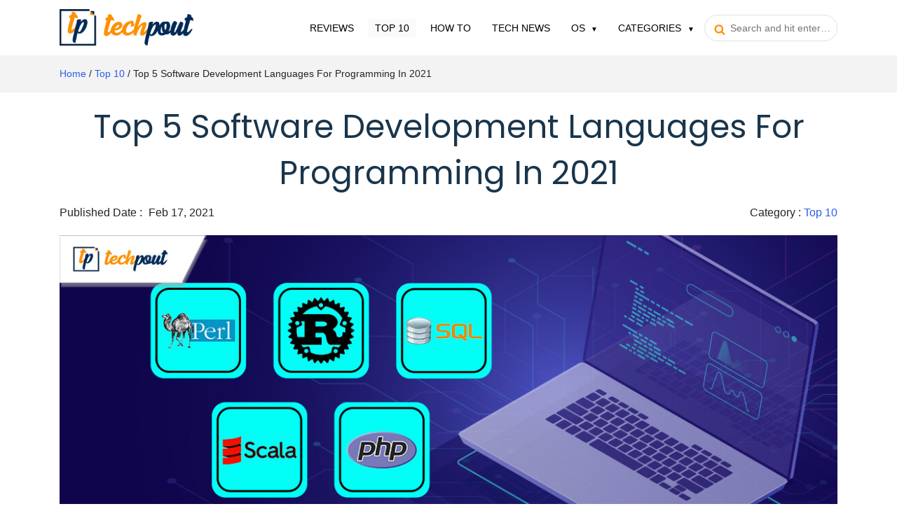

--- FILE ---
content_type: text/html; charset=UTF-8
request_url: https://www.techpout.com/software-development-languages-for-programming/
body_size: 28193
content:
<!DOCTYPE html><html lang="en-US"><head> <meta charset="UTF-8"/> <meta http-equiv="X-UA-Compatible" content="IE=edge"> <meta name="viewport" content="width=device-width, initial-scale=1.0"> <link rel="profile" href="https://gmpg.org/xfn/11"/> <link rel="pingback" href="https://www.techpout.com/xmlrpc.php"/> <meta name="theme-color" content="#4575ea"> <meta name="mobile-web-app-capable" content="yes"/> <meta name="hilltopads-site-verification" content="01d81e01ad53483db094a51b922ad700e4906da9"/> <meta name="fo-verify" content="2127c98e-bb3d-42b3-a669-a9dfbe26914c"/> <meta name="verify-admitad" content="8cf721e619"/> <link rel="manifest" href="https://www.techpout.com/manifest.json"/> <link rel='dns-prefetch' href='//wpcontent.techpout.com/techpout/' crossorigin/> <link rel="dns-prefetch" href="//www.google-analytics.com" crossorigin/> <link rel="dns-prefetch" href="//cdn.onesignal.com" crossorigin/> <link rel="dns-prefetch" href="https://www.googletagmanager.com" crossorigin>  <link rel="preload" type="script" href="https://cdn.onesignal.com/sdks/OneSignalPageSDKES6.js?v=151506"> <link rel="apple-touch-icon" href="https://wpcontent.techpout.com/techpout/wp-content/uploads/2019/12/02123517/76.png"> <link rel="apple-touch-icon" href="https://wpcontent.techpout.com/techpout/wp-content/uploads/2019/12/02123520/120.png"> <link rel="apple-touch-icon" href="https://wpcontent.techpout.com/techpout/wp-content/uploads/2019/12/02123533/152.png"> <link rel="apple-touch-icon" href="https://wpcontent.techpout.com/techpout/wp-content/uploads/2019/12/02123535/167.png"> <link rel="apple-touch-icon" href="https://wpcontent.techpout.com/techpout/wp-content/uploads/2019/12/02123536/180.png"> <link rel="shortcut icon" href="https://wpcontent.techpout.com/techpout/wp-content/uploads/2019/12/02123453/36.png"/> <link as='font' crossorigin='' href="https://wpcontent.techpout.com/techpout/wp-content/assets/css/poppins/pxiEyp8kv8JHgFVrJJfecg.woff2" rel='preload' type='font/woff2'/> <link as='font' crossorigin='' href="https://wpcontent.techpout.com/techpout/wp-content/assets/css/poppins/pxiByp8kv8JHgFVrLEj6Z1xlFQ.woff2" rel='preload' type='font/woff2'/> <title>Top 5 Software Development Languages For Programming In 2021</title><link rel="canonical" href="https://www.techpout.com/software-development-languages-for-programming/"/><meta name="description" content="Are you searching for the best software development Languages? If yes, then Here is the list of best software development languages for programming in 2021."/><meta property="og:type" content="article"/><meta property="og:locale" content="en_US"/><meta property="og:site_name" content="TechPout"/><meta property="og:title" content="Top 5 Software Development Languages For Programming In 2021"/><meta property="og:description" content="Are you searching for the best software development Languages? If yes, then Here is the list of best software development languages for programming in 2021."/><meta property="og:url" content="https://www.techpout.com/software-development-languages-for-programming/"/><meta property="og:image" content="https://wpcontent.techpout.com/techpout/wp-content/uploads/2021/02/17161326/Software-Development-Languages-For-Programming.jpg"/><meta property="og:image:width" content="1140"/><meta property="og:image:height" content="426"/><meta property="og:image:alt" content="Top 5 Software Development Languages For Programming In 2021"/><meta property="article:published_time" content="2021-02-17T10:44:46+00:00"/><meta property="article:modified_time" content="2021-03-09T07:28:47+00:00"/><meta name="twitter:card" content="summary_large_image"/><meta name="twitter:title" content="Top 5 Software Development Languages For Programming In 2021"/><meta name="twitter:description" content="Are you searching for the best software development Languages? If yes, then Here is the list of best software development languages for programming in 2021."/><meta name="twitter:image" content="https://wpcontent.techpout.com/techpout/wp-content/uploads/2021/02/17161326/Software-Development-Languages-For-Programming.jpg"/><meta name="twitter:image:alt" content="Top 5 Software Development Languages For Programming In 2021"/><meta name="google-site-verification" content="google-site-verification=8MfPIehxKS-1CBCvAGLIf2s_ORc-8XuDmWHrZQMMYsI"/><script type="application/ld+json">{"@context":"https://schema.org","@graph":[{"@type":"WebSite","@id":"https://www.techpout.com/#/schema/WebSite","url":"https://www.techpout.com/","name":"TechPout","description":"Simplifying Digital Life","inLanguage":"en-US","potentialAction":{"@type":"SearchAction","target":{"@type":"EntryPoint","urlTemplate":"https://www.techpout.com/search/{search_term_string}/"},"query-input":"required name=search_term_string"},"publisher":{"@type":"Organization","@id":"https://www.techpout.com/#/schema/Organization","name":"TechPout","url":"https://www.techpout.com/","logo":{"@type":"ImageObject","url":"https://wpcontent.techpout.com/techpout/wp-content/uploads/2019/07/02090610/cropped-fav.png","contentUrl":"https://wpcontent.techpout.com/techpout/wp-content/uploads/2019/07/02090610/cropped-fav.png","width":512,"height":512}}},{"@type":"WebPage","@id":"https://www.techpout.com/software-development-languages-for-programming/","url":"https://www.techpout.com/software-development-languages-for-programming/","name":"Top 5 Software Development Languages For Programming In 2021","description":"Are you searching for the best software development Languages? If yes, then Here is the list of best software development languages for programming in 2021.","inLanguage":"en-US","isPartOf":{"@id":"https://www.techpout.com/#/schema/WebSite"},"breadcrumb":{"@type":"BreadcrumbList","@id":"https://www.techpout.com/#/schema/BreadcrumbList","itemListElement":[{"@type":"ListItem","position":1,"item":"https://www.techpout.com/","name":"TechPout"},{"@type":"ListItem","position":2,"item":"https://www.techpout.com/category/top-10/","name":"Top 10: Updated News list"},{"@type":"ListItem","position":3,"name":"Top 5 Software Development Languages For Programming In 2021"}]},"potentialAction":{"@type":"ReadAction","target":"https://www.techpout.com/software-development-languages-for-programming/"},"datePublished":"2021-02-17T10:44:46+00:00","dateModified":"2021-03-09T07:28:47+00:00","author":{"@type":"Person","@id":"https://www.techpout.com/#/schema/Person/cbd19c73d42ea04161273f0ccaf6cfd2","name":"Remy Thomas","description":"Remy is a technical writer at TechPout. Being an IT enthusiast, he inclines to write about contemporary technology and growing security for machines. One steadfast follower of Baseball, Remy is an active social worker and a gastronome."}}]}</script><link rel="amphtml" href="https://www.techpout.com/software-development-languages-for-programming/amp/"/><meta name="generator" content="AMP for WP 1.0.96.1"/><link rel="alternate" type="application/rss+xml" title="TechPout &raquo; Feed" href="https://www.techpout.com/feed/"/><link rel="alternate" type="application/rss+xml" title="TechPout &raquo; Comments Feed" href="https://www.techpout.com/comments/feed/"/><link rel="alternate" type="application/rss+xml" title="TechPout &raquo; Top 5 Software Development Languages For Programming In 2021 Comments Feed" href="https://www.techpout.com/software-development-languages-for-programming/feed/"/><link rel="https://api.w.org/" href="https://www.techpout.com/wp-json/"/><link rel="alternate" type="application/json" href="https://www.techpout.com/wp-json/wp/v2/posts/18909"/><link rel="alternate" type="application/json+oembed" href="https://www.techpout.com/wp-json/oembed/1.0/embed?url=https%3A%2F%2Fwww.techpout.com%2Fsoftware-development-languages-for-programming%2F"/><link rel="alternate" type="text/xml+oembed" href="https://www.techpout.com/wp-json/oembed/1.0/embed?url=https%3A%2F%2Fwww.techpout.com%2Fsoftware-development-languages-for-programming%2F&#038;format=xml"/><script>
function isScriptLoaded(src){
    return document.querySelector('script[src="' + src + '"]') ? true : false;
}
document.getElementsByClassName("comment-reply-link").onclick = function() { 
    if(!(isScriptLoaded("/wp-includes/js/comment-reply.min.js"))){
        var script = document.createElement('script');
        script.src = "/wp-includes/js/comment-reply.min.js"; 
    script.onload = emRepClick($(this).attr('data-commentid'));        
        document.head.appendChild(script);
    } 
}
function emRepClick(comId) {
sleep(50).then(() => {
document.querySelectorAll('[data-commentid="'+comId+'"]')[0].dispatchEvent(new Event('click'));
});
}
function sleep (time) {
  return new Promise((resolve) => setTimeout(resolve, time));
}
</script><script type="application/ld+json" class="saswp-schema-markup-output">
[{
    "@context": "https://schema.org/",
    "@graph": [
        {
            "@context": "https://schema.org/",
            "@type": "SiteNavigationElement",
            "@id": "https://www.techpout.com#Main Menu",
            "name": "Reviews",
            "url": "https://www.techpout.com/category/reviews/"
        },
        {
            "@context": "https://schema.org/",
            "@type": "SiteNavigationElement",
            "@id": "https://www.techpout.com#Main Menu",
            "name": "Top 10",
            "url": "https://www.techpout.com/category/top-10/"
        },
        {
            "@context": "https://schema.org/",
            "@type": "SiteNavigationElement",
            "@id": "https://www.techpout.com#Main Menu",
            "name": "How To",
            "url": "https://www.techpout.com/category/how-to/"
        },
        {
            "@context": "https://schema.org/",
            "@type": "SiteNavigationElement",
            "@id": "https://www.techpout.com#Main Menu",
            "name": "Tech News",
            "url": "https://www.techpout.com/category/tech-news/"
        },
        {
            "@context": "https://schema.org/",
            "@type": "SiteNavigationElement",
            "@id": "https://www.techpout.com#Main Menu",
            "name": "Windows",
            "url": "https://www.techpout.com/category/operating-system/windows/"
        },
        {
            "@context": "https://schema.org/",
            "@type": "SiteNavigationElement",
            "@id": "https://www.techpout.com#Main Menu",
            "name": "MAC",
            "url": "https://www.techpout.com/category/operating-system/mac/"
        },
        {
            "@context": "https://schema.org/",
            "@type": "SiteNavigationElement",
            "@id": "https://www.techpout.com#Main Menu",
            "name": "iOS",
            "url": "https://www.techpout.com/category/operating-system/ios/"
        },
        {
            "@context": "https://schema.org/",
            "@type": "SiteNavigationElement",
            "@id": "https://www.techpout.com#Main Menu",
            "name": "Android",
            "url": "https://www.techpout.com/category/operating-system/android/"
        },
        {
            "@context": "https://schema.org/",
            "@type": "SiteNavigationElement",
            "@id": "https://www.techpout.com#Main Menu",
            "name": "Categories",
            "url": "https://www.techpout.com/#"
        },
        {
            "@context": "https://schema.org/",
            "@type": "SiteNavigationElement",
            "@id": "https://www.techpout.com#Main Menu",
            "name": "Driver Updater",
            "url": "https://www.techpout.com/category/driver-updater/"
        },
        {
            "@context": "https://schema.org/",
            "@type": "SiteNavigationElement",
            "@id": "https://www.techpout.com#Main Menu",
            "name": "Cyber Security",
            "url": "https://www.techpout.com/category/cyber-security/"
        },
        {
            "@context": "https://schema.org/",
            "@type": "SiteNavigationElement",
            "@id": "https://www.techpout.com#Main Menu",
            "name": "Games",
            "url": "https://www.techpout.com/category/games/"
        },
        {
            "@context": "https://schema.org/",
            "@type": "SiteNavigationElement",
            "@id": "https://www.techpout.com#Main Menu",
            "name": "Fitness",
            "url": "https://www.techpout.com/category/fitness/"
        },
        {
            "@context": "https://schema.org/",
            "@type": "SiteNavigationElement",
            "@id": "https://www.techpout.com#Main Menu",
            "name": "Entertainment",
            "url": "https://www.techpout.com/category/entertainment/"
        },
        {
            "@context": "https://schema.org/",
            "@type": "SiteNavigationElement",
            "@id": "https://www.techpout.com#Main Menu",
            "name": "Tips & Tricks",
            "url": "https://www.techpout.com/category/tips-and-tricks/"
        }
    ]
}]
</script><link rel="icon" href="https://wpcontent.techpout.com/techpout/wp-content/uploads/2019/07/02090610/cropped-fav-32x32.png" sizes="32x32"/><link rel="icon" href="https://wpcontent.techpout.com/techpout/wp-content/uploads/2019/07/02090610/cropped-fav-192x192.png" sizes="192x192"/><link rel="apple-touch-icon" href="https://wpcontent.techpout.com/techpout/wp-content/uploads/2019/07/02090610/cropped-fav-180x180.png"/><meta name="msapplication-TileImage" content="https://wpcontent.techpout.com/techpout/wp-content/uploads/2019/07/02090610/cropped-fav-270x270.png"/> <style type="text/css" media="screen"> /* Ivory search custom CSS code */ .main-menu .ruby-search input[type="text"] { background: transparent; outline: 0; padding-left: 36px; border-radius: 22px; font-size: 14px; padding-top: 10px; padding-bottom: 10px; line-height: normal; max-width: 190px; border: 1px solid #dee2e6!important;}.main-menu .ruby-search .search-submit { position: absolute; left: 14px;}.main-menu .ruby-search .search-submit input { top: 3px; padding: 7px .65rem; outline: 0; box-shadow: none; background: none; border: none; z-index: 2; position: absolute;}.main-menu .ruby-search .search-submit i { position: absolute; left: 0; top: 12px; z-index: 0; color: #FE9004;} </style> </head><body class="post-template-default single single-post postid-18909 single-format-standard techpout ruby-body is-full-width is-navbar-sticky is-smart-sticky" itemscope itemtype="https://schema.org/WebPage" onload="loaded();"> <style type="text/css"> @font-face{font-family:'Poppins';font-style:normal;font-weight:400;font-display:swap;src:url(https://wpcontent.techpout.com/techpout/wp-content/assets/css/poppins/pxiEyp8kv8JHgFVrJJbecmNE.woff2) format('woff2');unicode-range:U+0900-097F,U+1CD0-1CF6,U+1CF8-1CF9,U+200C-200D,U+20A8,U+20B9,U+25CC,U+A830-A839,U+A8E0-A8FB}@font-face{font-family:'Poppins';font-style:normal;font-weight:400;font-display:swap;src:url(https://wpcontent.techpout.com/techpout/wp-content/assets/css/poppins/pxiEyp8kv8JHgFVrJJnecmNE.woff2) format('woff2');unicode-range:U+0100-024F,U+0259,U+1E00-1EFF,U+2020,U+20A0-20AB,U+20AD-20CF,U+2113,U+2C60-2C7F,U+A720-A7FF}@font-face{font-family:'Poppins';font-style:normal;font-weight:400;font-display:swap;src:url(https://wpcontent.techpout.com/techpout/wp-content/assets/css/poppins/pxiEyp8kv8JHgFVrJJfecg.woff2) format('woff2');unicode-range:U+0000-00FF,U+0131,U+0152-0153,U+02BB-02BC,U+02C6,U+02DA,U+02DC,U+2000-206F,U+2074,U+20AC,U+2122,U+2191,U+2193,U+2212,U+2215,U+FEFF,U+FFFD}@font-face{font-family:'Poppins';font-style:normal;font-weight:600;font-display:swap;src:url(https://wpcontent.techpout.com/techpout/wp-content/assets/css/poppins/pxiByp8kv8JHgFVrLEj6Z11lFc-K.woff2) format('woff2');unicode-range:U+0900-097F,U+1CD0-1CF6,U+1CF8-1CF9,U+200C-200D,U+20A8,U+20B9,U+25CC,U+A830-A839,U+A8E0-A8FB} @font-face{font-family:'Poppins';font-style:normal;font-weight:600;font-display:swap;src:url(https://wpcontent.techpout.com/techpout/wp-content/assets/css/poppins/pxiByp8kv8JHgFVrLEj6Z1JlFc-K.woff2) format('woff2');unicode-range:U+0100-024F,U+0259,U+1E00-1EFF,U+2020,U+20A0-20AB,U+20AD-20CF,U+2113,U+2C60-2C7F,U+A720-A7FF}@font-face{font-family:'Poppins';font-style:normal;font-weight:600;font-display:swap;src:url(https://wpcontent.techpout.com/techpout/wp-content/assets/css/poppins/pxiByp8kv8JHgFVrLEj6Z1xlFQ.woff2) format('woff2');unicode-range:U+0000-00FF,U+0131,U+0152-0153,U+02BB-02BC,U+02C6,U+02DA,U+02DC,U+2000-206F,U+2074,U+20AC,U+2122,U+2191,U+2193,U+2212,U+2215,U+FEFF,U+FFFD}@font-face{font-family:'Poppins';font-style:normal;font-weight:700;font-display:swap;src:url(https://wpcontent.techpout.com/techpout/wp-content/assets/css/poppins/pxiByp8kv8JHgFVrLCz7Z11lFc-K.woff2) format('woff2');unicode-range:U+0900-097F,U+1CD0-1CF6,U+1CF8-1CF9,U+200C-200D,U+20A8,U+20B9,U+25CC,U+A830-A839,U+A8E0-A8FB}@font-face{font-family:'Poppins';font-style:normal;font-weight:700;font-display:swap;src:url(https://wpcontent.techpout.com/techpout/wp-content/assets/css/poppins/pxiByp8kv8JHgFVrLCz7Z1JlFc-K.woff2) format('woff2');unicode-range:U+0100-024F,U+0259,U+1E00-1EFF,U+2020,U+20A0-20AB,U+20AD-20CF,U+2113,U+2C60-2C7F,U+A720-A7FF} @font-face{font-family:'Poppins';font-style:normal;font-weight:700;font-display:swap;src:url(https://wpcontent.techpout.com/techpout/wp-content/assets/css/poppins/pxiByp8kv8JHgFVrLCz7Z1xlFQ.woff2) format('woff2');unicode-range:U+0000-00FF,U+0131,U+0152-0153,U+02BB-02BC,U+02C6,U+02DA,U+02DC,U+2000-206F,U+2074,U+20AC,U+2122,U+2191,U+2193,U+2212,U+2215,U+FEFF,U+FFFD} </style> <style type="text/css"> body{margin:0;font-family:-apple-system,BlinkMacSystemFont,"Segoe UI",Roboto,"Helvetica Neue",Arial,"Noto Sans",sans-serif,"Apple Color Emoji","Segoe UI Emoji","Segoe UI Symbol","Noto Color Emoji";font-size:1rem;font-weight:400;line-height:1.5;color:#212529;text-align:left;background-color:#fff;}*,::after,::before{box-sizing:border-box;}article,footer,aside,figure,main,nav,section{display:block;}[tabindex="-1"]:focus:not(:focus-visible){outline:0!important;}h1,h2,h3,h4{margin-top:0;margin-bottom:.5rem;}p{margin-top:0;margin-bottom:1rem;}ol,ul{margin-top:0;margin-bottom:1rem;}ol ul{margin-bottom:0;}b,strong{font-weight:bolder;}a{color:#007bff;text-decoration:none;background-color:transparent;}.nav{display:block}figure{margin:0 0 1rem;}img{vertical-align:middle;border-style:none;}svg{overflow:hidden;vertical-align:middle;}table{border-collapse:collapse;}label{display:inline-block;margin-bottom:.5rem;}input,textarea{margin:0;font-family:inherit;font-size:inherit;line-height:inherit;}input{overflow:visible;}[type=submit]{-webkit-appearance:button;}[type=submit]:not(:disabled){cursor:pointer;}input[type=checkbox]{box-sizing:border-box;padding:0;}textarea{overflow:auto;resize:vertical;}.h2,h1,h2,h3,h4{margin-bottom:.5rem;font-weight:500;line-height:1.2;}h1{font-size:2.5rem;}.h2,h2{font-size:2rem;}[type=button],[type=submit],button{-webkit-appearance:button;}[type=button]:not(:disabled),[type=submit]:not(:disabled),button:not(:disabled){cursor:pointer;}button{border-radius:0;}button:focus{outline:1px dotted;outline:5px auto -webkit-focus-ring-color;}button,input{margin:0;font-family:inherit;font-size:inherit;line-height:inherit;}button,input{overflow:visible;}button{text-transform:none;}.h1,h2,h3,h4{margin-bottom:.5rem;font-weight:500;line-height:1.2;}.h1{font-size:2.5rem;}h2{font-size:2rem;}h3{font-size:1.75rem;}h4{font-size:1.5rem;}.list-unstyled{padding-left:0;list-style:none;}.list-inline{padding-left:0;list-style:none;}.list-inline-item{display:inline-block;}.list-inline-item:not(:last-child){margin-right:.5rem;}.container{width:100%;padding-right:15px;padding-left:15px;margin-right:auto;margin-left:auto;}@media (min-width:576px){.container{max-width:540px;}}@media (min-width:768px){.container{max-width:720px;}}@media (min-width:992px){.container{max-width:960px;}}@media (min-width:1200px){.container{max-width:1140px;}}@media (min-width:576px){.container{max-width:540px;}}@media (min-width:768px){.container{max-width:720px;}}@media (min-width:992px){.container{max-width:960px;}}@media (min-width:1200px){.container{max-width:1140px;}}.row{display:-ms-flexbox;display:flex;-ms-flex-wrap:wrap;flex-wrap:wrap;margin-right:-15px;margin-left:-15px;}.col,.col-10,.col-12,.col-2,.col-4,.col-5,.col-7,.col-8,.col-lg-12,.col-lg-4,.col-auto,.col-lg-5,.col-lg-7,.col-md-1,.col-md-11,.col-md-3,.col-md-4,.col-md-5,.col-md-6,.col-md-7,.col-md-8,.col-sm-10,.col-sm-12{position:relative;width:100%;padding-right:15px;padding-left:15px;}.col{-ms-flex-preferred-size:0;flex-basis:0;-ms-flex-positive:1;flex-grow:1;max-width:100%;}.col-auto{-ms-flex:0 0 auto;flex:0 0 auto;width:auto;max-width:100%;}.col-2{-ms-flex:0 0 16.666667%;flex:0 0 16.666667%;max-width:16.666667%;}.col-4{-ms-flex:0 0 33.333333%;flex:0 0 33.333333%;max-width:33.333333%;}.col-5{-ms-flex:0 0 41.666667%;flex:0 0 41.666667%;max-width:41.666667%;}.col-7{-ms-flex:0 0 58.333333%;flex:0 0 58.333333%;max-width:58.333333%;}.col-8{-ms-flex:0 0 66.666667%;flex:0 0 66.666667%;max-width:66.666667%;}.col-10{-ms-flex:0 0 83.333333%;flex:0 0 83.333333%;max-width:83.333333%;}.col-12{-ms-flex:0 0 100%;flex:0 0 100%;max-width:100%;}@media (min-width:576px){.col-sm-10{-ms-flex:0 0 83.333333%;flex:0 0 83.333333%;max-width:83.333333%;}.col-sm-12{-ms-flex:0 0 100%;flex:0 0 100%;max-width:100%;}}@media (min-width:768px){.col-md-1{-ms-flex:0 0 8.333333%;flex:0 0 8.333333%;max-width:8.333333%;}.col-md-3{-ms-flex:0 0 25%;flex:0 0 25%;max-width:25%;}.col-md-4{-ms-flex:0 0 33.333333%;flex:0 0 33.333333%;max-width:33.333333%;}.col-md-5{-ms-flex:0 0 41.666667%;flex:0 0 41.666667%;max-width:41.666667%;}.col-md-6{-ms-flex:0 0 50%;flex:0 0 50%;max-width:50%;}.col-md-7{-ms-flex:0 0 58.333333%;flex:0 0 58.333333%;max-width:58.333333%;}.col-md-8{-ms-flex:0 0 66.666667%;flex:0 0 66.666667%;max-width:66.666667%;}.col-md-11{-ms-flex:0 0 91.666667%;flex:0 0 91.666667%;max-width:91.666667%;}.offset-md-1{margin-left:8.333333%;}}@media (min-width:992px){.col-lg-5{-ms-flex:0 0 41.666667%;flex:0 0 41.666667%;max-width:41.666667%;}.col-lg-7{-ms-flex:0 0 58.333333%;flex:0 0 58.333333%;max-width:58.333333%;}.col-lg-4{-ms-flex:0 0 33.333333%;flex:0 0 33.333333%;max-width:33.333333%;}.order-lg-1{-ms-flex-order:1;order:1;}.order-lg-2{-ms-flex-order:2;order:2;}.col-lg-12{-ms-flex:0 0 100%;flex:0 0 100%;max-width:100%;}}.btn{display:inline-block;font-weight:400;color:#212529;text-align:center;vertical-align:middle;cursor:pointer;-webkit-user-select:none;-moz-user-select:none;-ms-user-select:none;user-select:none;background-color:transparent;border:1px solid transparent;padding:.375rem .75rem;font-size:1rem;line-height:1.5;border-radius:.25rem;transition:color .15s ease-in-out,background-color .15s ease-in-out,border-color .15s ease-in-out,box-shadow .15s ease-in-out;}@media (prefers-reduced-motion:reduce){.btn{transition:none;}}.btn:hover{color:#212529;text-decoration:none;}.btn:focus{outline:0;box-shadow:0 0 0 .2rem rgba(0,123,255,.25);}.btn:disabled{opacity:.65;}.btn-success{color:#fff;background-color:#28a745;border-color:#28a745;}.btn-success:hover{color:#fff;background-color:#218838;border-color:#1e7e34;}.btn-success:focus{color:#fff;background-color:#218838;border-color:#1e7e34;box-shadow:0 0 0 .2rem rgba(72,180,97,.5);}.btn-success:disabled{color:#fff;background-color:#28a745;border-color:#28a745;}.btn-success:not(:disabled):not(.disabled):active{color:#fff;background-color:#1e7e34;border-color:#1c7430;}.btn-success:not(:disabled):not(.disabled):active:focus{box-shadow:0 0 0 .2rem rgba(72,180,97,.5);}.btn-lg{padding:.5rem 1rem;font-size:1.25rem;line-height:1.5;border-radius:.3rem;}.collapse:not(.show){display:none;}.dropdown{position:relative;}.dropdown-toggle{white-space:nowrap;}.dropdown-toggle::after{display:inline-block;margin-left:.255em;vertical-align:.255em;content:"";border-top:.3em solid;border-right:.3em solid transparent;border-bottom:0;border-left:.3em solid transparent;}.dropdown-toggle:empty::after{margin-left:0;}.dropdown-menu{position:absolute;top:100%;left:0;z-index:1000;display:none;float:left;min-width:10rem;padding:.5rem 0;margin:.125rem 0 0;font-size:1rem;color:#212529;text-align:left;list-style:none;background-color:#fff;background-clip:padding-box;border:1px solid rgba(0,0,0,.15);border-radius:.25rem;}.dropdown-item{display:block;width:100%;padding:.25rem 1.5rem;clear:both;font-weight:400;color:#212529;text-align:inherit;white-space:nowrap;background-color:transparent;border:0;}.dropdown-item:focus,.dropdown-item:hover{color:#16181b;text-decoration:none;background-color:#f8f9fa;}.dropdown-item:active{color:#fff;text-decoration:none;background-color:#007bff;}.dropdown-item:disabled{color:#6c757d;pointer-events:none;background-color:transparent;}.dropdown-menu.show{display:block;}.nav-link{display:block;padding:.5rem 1rem;}.nav-link:focus,.nav-link:hover{text-decoration:none;}.navbar{position:relative;display:-ms-flexbox;display:flex;-ms-flex-wrap:wrap;flex-wrap:wrap;-ms-flex-align:center;align-items:center;-ms-flex-pack:justify;justify-content:space-between;padding:.5rem 1rem;}.navbar-brand{display:inline-block;padding-top:.3125rem;padding-bottom:.3125rem;margin-right:1rem;font-size:1.25rem;line-height:inherit;white-space:nowrap;}.navbar-brand:focus,.navbar-brand:hover{text-decoration:none;}.navbar-nav{display:-ms-flexbox;display:flex;-ms-flex-direction:column;flex-direction:column;padding-left:0;margin-bottom:0;list-style:none;}.navbar-nav .nav-link{padding-right:0;padding-left:0;}.navbar-nav .dropdown-menu{position:static;float:none;}.navbar-collapse{-ms-flex-preferred-size:100%;flex-basis:100%;-ms-flex-positive:1;flex-grow:1;-ms-flex-align:center;align-items:center;}.navbar-toggler{padding:.25rem .75rem;font-size:1.25rem;line-height:1;background-color:transparent;border:1px solid transparent;border-radius:.25rem;}.navbar-toggler:focus,.navbar-toggler:hover{text-decoration:none;}.navbar-toggler-icon{display:inline-block;width:1.5em;height:1.5em;vertical-align:middle;content:"";background:no-repeat center center;background-size:100% 100%;}@media (min-width:992px){.navbar-expand-lg{-ms-flex-flow:row nowrap;flex-flow:row nowrap;-ms-flex-pack:start;justify-content:flex-start;}.navbar-expand-lg .navbar-nav{-ms-flex-direction:row;flex-direction:row;}.navbar-expand-lg .navbar-nav .dropdown-menu{position:absolute;}.navbar-expand-lg .navbar-nav .nav-link{padding-right:.5rem;padding-left:.5rem;}.navbar-expand-lg .navbar-collapse{display:-ms-flexbox!important;display:flex!important;-ms-flex-preferred-size:auto;flex-basis:auto;}.navbar-expand-lg .navbar-toggler{display:none;}}.navbar-light .navbar-brand{color:rgba(0,0,0,.9);}.navbar-light .navbar-brand:focus,.navbar-light .navbar-brand:hover{color:rgba(0,0,0,.9);}.navbar-light .navbar-nav .nav-link{color:000000;padding:0 10px;margin:0 5px;font-weight:400;text-transform:uppercase;font-size:14px;}.navbar-light .navbar-nav .nav-link:focus,.navbar-light .navbar-nav .nav-link:hover{color:rgba(0,0,0,.7);}.navbar-light .navbar-nav .show>.nav-link{color:rgba(0,0,0,.9)!important;background-color:#fafafa;}.navbar-light .navbar-nav .active>.nav-link{color:rgba(0,0,0,.9)!important;background-color:#fafafa;}.navbar-light .navbar-toggler{color:rgba(0,0,0,.5);border-color:rgba(0,0,0,.1);}.navbar-light .navbar-toggler-icon{background-image:url("data:image/svg+xml,%3csvg xmlns='http://www.w3.org/2000/svg' width='30' height='30' viewBox='0 0 30 30'%3e%3cpath stroke='rgba(0, 0, 0, 0.5)' stroke-linecap='round' stroke-miterlimit='10' stroke-width='2' d='M4 7h22M4 15h22M4 23h22'/%3e%3c/svg%3e");}.list-group{display:-ms-flexbox;display:flex;-ms-flex-direction:column;flex-direction:column;padding-left:0;margin-bottom:0;}.list-group-item{position:relative;display:block;padding:.75rem 1.25rem;background-color:#fff;border:1px solid rgba(0,0,0,.125);}.list-group-item:first-child{border-top-left-radius:.25rem;border-top-right-radius:.25rem;}.list-group-item:last-child{border-bottom-right-radius:.25rem;border-bottom-left-radius:.25rem;}.list-group-item:disabled{color:#6c757d;pointer-events:none;background-color:#fff;}.list-group-item+.list-group-item{border-top-width:0;}.list-group-flush .list-group-item{border-right-width:0;border-left-width:0;border-radius:0;}.list-group-flush .list-group-item:first-child{border-top-width:0;}.list-group-flush:last-child .list-group-item:last-child{border-bottom-width:0;}.carousel {position: relative;}.carousel.pointer-event {-ms-touch-action: pan-y;touch-action: pan-y;}.carousel-inner {position: relative;width: 100%;overflow: hidden;}.carousel-inner::after {display: block;clear: both;content: "";}.carousel-item {position: relative;display: none;float: left;width: 100%;margin-right: -100%;-webkit-backface-visibility: hidden;backface-visibility: hidden;transition: -webkit-transform 0.6s ease-in-out;transition: transform 0.6s ease-in-out;transition: transform 0.6s ease-in-out, -webkit-transform 0.6s ease-in-out;}@media (prefers-reduced-motion:reduce){.carousel-item{transition:none;}}.carousel-item-next, .carousel-item-prev, .carousel-item.active {display: flex;}.active.carousel-item-right, .carousel-item-next:not(.carousel-item-left) {-webkit-transform: translateX(100%);transform: translateX(100%);}.active.carousel-item-left, .carousel-item-prev:not(.carousel-item-right) {-webkit-transform: translateX(-100%);transform: translateX(-100%);}.carousel-fade .carousel-item {opacity: 0;transition-property: opacity;-webkit-transform: none;transform: none;}.carousel-fade .carousel-item-next.carousel-item-left, .carousel-fade .carousel-item-prev.carousel-item-right, .carousel-fade .carousel-item.active {z-index: 1;opacity: 1;}.carousel-fade .active.carousel-item-left, .carousel-fade .active.carousel-item-right {z-index: 0;opacity: 0;transition: opacity 0s 0.6s;}@media (prefers-reduced-motion: reduce) {.carousel-fade .active.carousel-item-left, .carousel-fade .active.carousel-item-right {transition: none;}}.carousel-control-next, .carousel-control-prev {position: absolute;top: 0;bottom: 0;z-index: 1;display: -ms-flexbox;display: flex;-ms-flex-align: center;align-items: center;-ms-flex-pack: center;justify-content: center;width: 15%;color: #fff;text-align: center;opacity: 0.5;transition: opacity 0.15s ease;}@media (prefers-reduced-motion: reduce) {.carousel-control-next, .carousel-control-prev {transition: none;}}.carousel-control-next:focus, .carousel-control-next:hover, .carousel-control-prev:focus, .carousel-control-prev:hover {color: #fff;text-decoration: none;outline: 0;opacity: 0.9;}.carousel-control-prev {left: 0;}.carousel-control-next {right: 0;}.carousel-control-next-icon, .carousel-control-prev-icon {display: inline-block;width: 20px;height: 20px;background: no-repeat 50%/100% 100%;}.carousel-control-prev-icon {background-image: url("data:image/svg+xml,%3csvg xmlns='http://www.w3.org/2000/svg' fill='%23fff' width='8' height='8' viewBox='0 0 8 8'%3e%3cpath d='M5.25 0l-4 4 4 4 1.5-1.5L4.25 4l2.5-2.5L5.25 0z'/%3e%3c/svg%3e");}.carousel-control-next-icon {background-image: url("data:image/svg+xml,%3csvg xmlns='http://www.w3.org/2000/svg' fill='%23fff' width='8' height='8' viewBox='0 0 8 8'%3e%3cpath d='M2.75 0l-1.5 1.5L3.75 4l-2.5 2.5L2.75 8l4-4-4-4z'/%3e%3c/svg%3e");}.carousel-indicators {position: absolute;right: 0;bottom: 0;left: 0;z-index: 15;display: -ms-flexbox;display: flex;-ms-flex-pack: center;justify-content: center;padding-left: 0;margin-right: 15%;margin-left: 15%;list-style: none;}.carousel-indicators li {box-sizing: content-box;-ms-flex: 0 1 auto;flex: 0 1 auto;width: 30px;height: 3px;margin-right: 3px;margin-left: 3px;text-indent: -999px;cursor: pointer;background-color: #fff;background-clip: padding-box;border-top: 10px solid transparent;border-bottom: 10px solid transparent;opacity: 0.5;transition: opacity 0.6s ease;}@media (prefers-reduced-motion: reduce) {.carousel-indicators li {transition: none;}}.carousel-indicators .active {opacity: 1;}.carousel-caption {position: absolute;right: 15%;bottom: 20px;left: 15%;z-index: 10;padding-top: 20px;padding-bottom: 20px;color: #fff;text-align: center;}.text-left{text-align:left!important}.text-right{text-align:right!important}.text-center{text-align:center!important}.text-white{color:#fff!important}.text-decoration-none{text-decoration:none!important}.bg-white{background-color:#fff!important;}.position-fixed{position:fixed!important;}.fixed-top{position:fixed;top:0;right:0;left:0;z-index:1030;}.rounded{border-radius:.25rem!important;}.rounded-top{border-top-left-radius:.25rem!important;border-top-right-radius:.25rem!important;}.rounded-bottom{border-bottom-right-radius:.25rem!important;border-bottom-left-radius:.25rem!important;}.clearfix::after{display:block;clear:both;content:"";}.d-none{display:none!important;}.d-inline-block{display:inline-block!important;}.d-block{display:block!important;}.d-flex{display:-ms-flexbox!important;display:flex!important;}@media (min-width:768px){.d-md-block{display:block!important;}}@media (min-width:576px){.d-sm-none{display:none!important;}}.flex-column{-ms-flex-direction:column!important;flex-direction:column!important;}.justify-content-center{-ms-flex-pack:center!important;justify-content:center!important;}.align-items-center{-ms-flex-align:center!important;align-items:center!important;}.align-self-center{-ms-flex-item-align:center!important;align-self:center!important;}.position-static{position:static!important}.position-relative{position:relative!important}.position-absolute{position:absolute!important}.position-fixed{position:fixed!important}.position-sticky{position:-webkit-sticky!important;position:sticky!important}.fixed-top{position:fixed;top:0;right:0;left:0;z-index:1030}.fixed-bottom{position:fixed;right:0;bottom:0;left:0;z-index:1030}.shadow-sm{box-shadow:0 .125rem .25rem rgba(0,0,0,.075)!important;}@supports ((position:-webkit-sticky) or (position:sticky)){.sticky-top{position:-webkit-sticky;position:sticky;top:0;z-index:1020}}.sr-only{position:absolute;width:1px;height:1px;padding:0;margin:-1px;overflow:hidden;clip:rect(0,0,0,0);white-space:nowrap;border:0;}.w-100{width:100%!important;}.mb-0{margin-bottom:0!important;}.m-1{margin:.25rem!important;}.mb-1{margin-bottom:.25rem!important;}.mr-2,.mx-2{margin-right:.5rem!important;}.mx-1{margin-right:.25rem!important;}.mx-1{margin-left:.25rem!important;}.my-2{margin-top:.5rem!important;}.mx-2{margin-right:.5rem!important;}.mb-2,.my-2{margin-bottom:.5rem!important;}.mx-2{margin-left:.5rem!important;}.my-3{margin-top:1rem!important;}.mb-3,.my-3{margin-bottom:1rem!important;}.mb-4{margin-bottom:1.5rem!important;}.mt-3,.my-3{margin-top:1rem!important;}.mr-3{margin-right:1rem!important;}.mt-4{margin-top:1.5rem!important;}.mt-5{margin-top:3rem!important;}.p-0{padding:0!important;}.py-0{padding-top:0!important;}.py-0{padding-bottom:0!important;}.py-1{padding-top:.25rem!important;}.py-1{padding-bottom:.25rem!important;}.py-2{padding-top:.5rem!important;}.py-2{padding-bottom:.5rem!important;}.pl-0{padding-left:0!important;}.p-1{padding:.25rem!important;}.pt-1{padding-top:.25rem!important;}.pr-1{padding-right:.25rem!important;}.p-2{padding:.5rem!important;}.pt-2,.py-2{padding-top:.5rem!important;}.pr-2,.px-2{padding-right:.5rem!important;}.pb-2,.py-2{padding-bottom:.5rem!important;}.pl-2,.px-2{padding-left:.5rem!important;}.p-3{padding:1rem!important;}.pt-3,.py-3{padding-top:1rem!important;}.pr-3,.px-3{padding-right:1rem!important;}.pb-2{padding-bottom:.5rem!important;}.pb-3,.py-3{padding-bottom:1rem!important;}.px-3{padding-left:1rem!important;}.pt-4,.py-4{padding-top:1.5rem!important;}.pb-4,.py-4{padding-bottom:1.5rem!important;}.px-4{padding-right:1.5rem!important;}.pt-5{padding-top:3rem!important;}.pb-5{padding-bottom:3rem!important;}.ml-auto{margin-left:auto!important;}.px-4{padding-left:1.5rem!important;}.py-5{padding-top:3rem!important;}.py-5{padding-bottom:3rem!important;}.mx-auto{margin-left:auto!important;}@media (min-width:768px){.text-md-left{text-align:left!important;}.text-md-right{text-align:right!important;}.pl-md-0{padding-left:0!important;}.px-md-4{padding-right:1.5rem!important;}.px-md-4{padding-left:1.5rem!important;}.mt-md-4{margin-top:1.5rem!important;}.pr-md-0{padding-right:0!important;}.pt-md-3,.py-md-3{padding-top:1rem!important;}.px-md-3{padding-right:1rem!important;}.py-md-3{padding-bottom:1rem!important;}.px-md-3{padding-left:1rem!important;}.pt-md-4,.py-md-4{padding-top:1.5rem!important;}.py-md-4{padding-bottom:1.5rem!important;}.py-md-5{padding-top:3rem!important;}.pb-md-5,.py-md-5{padding-bottom:3rem!important;}}@media (min-width:992px){.pb-lg-0{padding-bottom:0!important;}.pl-lg-4{padding-left:1.5rem!important;}}@media print{*,::after,::before{text-shadow:none!important;box-shadow:none!important;}a:not(.btn){text-decoration:underline;}img{page-break-inside:avoid;}h2,h3,p{orphans:3;widows:3;}h2,h3{page-break-after:avoid;}body{min-width:992px!important;}.container{min-width:992px!important;}.navbar{display:none;}.table{border-collapse:collapse!important;}}body p{line-height:1.4em;}.h1,h1{font-size:46px;color:#19354c;font-family:Poppins,sans-serif;line-height:66px;font-weight:400;}img{max-width:100%;height:auto;}.menu-main-menu-container{margin-left:auto;}.latest-banner-post .post-body{position:absolute;color:#fff;}.bg-white.header.position-fixed.fixed-top{animation:slide-down 0.7s;}.navbar-light .navbar-nav .active>.nav-link{color:#000000!important;}.navbar-brand .logo{height:53px;}.section-title h2{display:inline-block;background-color:#fff;z-index:2;position:relative;padding-right:10px;font-size:36px;}.section-title span{position:absolute;right:15px;top:4px;z-index:4;padding:1px 5px;font-size:15px;}.latest-banner-post h2.post-title a{color:#fff!important;text-decoration:none;}.latest-banner-post .post-title{font-size:50px;}@media (max-width:767px){.navbar-brand{margin-top:5px;}.h1,h1{font-size:24px;line-height:normal;}.h1,h1{font-size:24px;line-height:normal;}.section-title h2{font-size:26px;}}@media (max-width:480px){.latest-banner-post .post-title,.latest-banner-post .post-title a.h1{font-size:15px!important;}.latest-banner-post .post-body .post-cat-info a{font-size:14px!important;}}.main-menu .ruby-search .search-submit input{display:none;}.meta-info-el.meta-info-date{padding:5px;}.latest-banner-post .post-cat-info a{color:#fff!important;}.category-lists a:hover{color:#1556BC;}.search-menu{border-color:#bbb;border-radius:20px;position:relative;}ul li{margin-bottom:0rem!important;}.font22{font-size:1.375rem!important;}body p{line-height:1.4em;}.h2,h2{font-size:30px;line-height:1.4em;line-height:36px;font-weight:400;}h3{font-size:26px;font-weight:400;}h4{font-size:22px;color:#051441;font-weight:400;}ol li,p,ul li{font-size:16px;color:#000;line-height:26px;word-break:break-word;}ol li,ul li{margin-bottom:1rem;}p a{color:#0b61ef!important;}p a:hover{color:#19354c;}a{color:#1360ef;text-decoration:none;}a:hover{text-decoration:none;}b,strong{font-weight:600;}::placeholder{color:#767676;}.navbar-brand .logo{height:53px;}.menu-main-menu-container{margin-left:auto;}.navbar-nav li{font-size:14px;color:#000;margin-bottom:0;}.navbar-light .navbar-nav .nav-link,.navbar-nav>li>a{color:#000;padding:0 10px;margin:0 5px;font-weight:400;text-transform:uppercase;}.navbar-light .navbar-nav .active>.nav-link,.navbar-light .navbar-nav .nav-link:focus,.navbar-light .navbar-nav .nav-link:hover,.navigation.navbar-nav li a:focus,.navigation.navbar-nav li a:hover,.navigation.navbar-nav li.current-menu-item a,.navigation.navbar-nav li.current-menu-item a:focus,.navigation.navbar-nav li.current-menu-item a:hover{color:#fe9004;}.dropdown-item:active{background-color:transparent;}.dropdown-toggle::after{vertical-align:initial;border-top:0;}.dropdown-menu{margin-top:12px;border:0;}.navigation.navbar-nav li.menu-item-has-children>a:after{content:"\25BC";padding-left:3px;font-size:10px;display:inline-block;height:13px;width:15px;}.navbar-light .navbar-toggler{border:none;outline:0;}.search-menu{border-color:#bbb;border-radius:20px;position:relative;}.bg-white.header{box-shadow:#e2e2e2 0 0 8px;box-shadow:rgba(0,0,0,.2) 0 0 8px;width:100%;top:0;z-index:1024;}.latest-banner-post .carousel img{width:100%;background:#000;opacity:.6;}.carousel .post-header{background:#000;}.latest-banner-post .post-title{font-size:50px;}.bg-line{position:absolute;height:1px;background-color:#b7b7b7;width:calc(100% - 100px);top:23px;z-index:1;}h2.post-title a{color:#051441;}.link-color{color:#1360ef;}.content.demo-y h2{line-height:24px;}.post-meta-info{color:#000!important;font-size:13px;}.post-meta-info .meta-info-author a{color:#1f5dea!important;}.blog-wrap-with-slider h2.font36{line-height:48px;}.review-section{background:transparent linear-gradient(90deg,#1a1a1a 0,#1a1a1a 35%,#fff 50.1%,#fff 82%) 0 0 no-repeat padding-box;color:#fff;}.review-section span.bg-box-1{position:absolute;left:40px;height:90px;width:100px;background:rgba(0,0,0,.63);border-radius:20px;margin-top:53px;}.review-section span.bg-box-2{position:absolute;left:0;height:215px;width:85px;background:rgba(0,0,0,.63);border-radius:0 20px 20px 0;margin-top:96px;}.review-section span.bg-box-3{position:absolute;left:-60px;height:90px;width:100px;background:rgba(0,0,0,.63);border-radius:20px;margin-top:444px;}.review-section span.bg-box-4{position:absolute;left:-26px;height:112px;width:125px;background:rgba(0,0,0,.63);border-radius:20px;margin-top:500px;}.review-section .bg-gradient{background:transparent linear-gradient(90deg,#1a1a1a 0,#535252 62%,#fff 100%) 0 0 no-repeat padding-box;}.review-section .section-title h2{background:0 0;}.review-section .section-title a{color:#1f5dea;}.review-section .bg-line{left:160px;width:calc(100% - 250px);}.review-section a{color:#fff;box-shadow:none!important;}.review-section .reviews-inner-details h2{min-height:135px;}.review-section .post-meta-info a,.review-section .post-meta-info span{color:#ababab;font-size:14px;}.review-section .divider{height:3px;background-color:rgba(26,26,26,.65);border-bottom:solid 1px rgba(209,209,209,.29);}.review-section .img-box{position:relative;display:block;overflow:hidden;}.review-section .img-box-inner{position:relative;}.review-section .img-corner-bottom-left,.review-section .img-corner-top-right{position:absolute;background:#fd8d00;width:150px;height:150px;display:block;z-index:2;border-radius:15px;}.review-section .img-corner-top-right{right:0;}.review-section .img-corner-bottom-left{bottom:0;}.review-section .img-box-inner img{z-index:10;position:relative;border-radius:15px;width:100%;width:calc(100% - 30px);margin:15px;}.review-section .next-post{-webkit-animation:slidenext 0.2s forwards;-webkit-animation-delay:0s;animation:slidenext 0.5s forwards;animation-delay:0s;}.review-section .next-post{width:100%;}.how-to-section article.post-wrap{position:relative;}.how-to-section article.post-wrap .post-body{position:absolute;bottom:0;color:#fff;background-color:rgba(0,0,0,.6);background:transparent linear-gradient(0deg,#000 0,rgba(0,0,0,.5) 65%,transparent 99%) 0 0 no-repeat padding-box;width:100%;}.how-to-section article.post-wrap .post-body h2{font-size:25px;line-height:33px;margin-bottom:4px;}.how-to-section .post-meta-info,.how-to-section .post-meta-info a,.how-to-section h2.post-title a{color:#fff!important;}.subscribe-sectoin{background-color:#1f5dea;overflow:hidden;}.subscribe-sectoin h2{font-size:28px;color:#fff;font-weight:400;}.subscribe-sectoin h2 span{color:#ffb300;font-weight:600;}.subscribe-sectoin .subtitle{font-size:20px;font-weight:300;color:#fff;}.subscribe-sectoin .subscribegroup{padding:5px 0;}.ruby-icon-mail{display:none;}.subscribe-sectoin label{display:inline-block;width:61%;margin:0;vertical-align:top;}.subscribe-sectoin input[type="email"]{display:block;width:100%;background-color:#f6f6f6;border:solid 1px #c6c6c6;border-radius:10px;padding:11px 15px;font-size:16px;outline:0;}.subscribe-sectoin input[type="submit"]{background-color:#171717;border:none;border-radius:10px;color:#fff;padding:13px 20px;font-size:16px;font-weight:500;outline:0;min-width:36.3%;margin-left:.7%;vertical-align:top;}.category-section .newsletter-privacy,.subscribe-sectoin .newsletter-privacy{display:none;}.category-section .section-title{text-transform:capitalize;}.category-section h2.post-title a{color:#000;}.category-section h2.post-title{min-height:106px;}.category-section .post-meta-info.font18{color:#000;}.category-section .post-meta-info.font14{color:#646464;}.category-section .top-right-meta{right:23px;background-color:#1f5dea;padding:0 10px;font-size:12px;border-radius:18px;color:#fff;display:inline-block;}.box-shadow{box-shadow:0 0 6px #0000001a;margin-bottom:15px;}.category-lists ul{margin-top:5px;}.category-lists ul li{margin-bottom:.3rem;}.category-section .newsletter-subtitle{font-size:18px;color:#646464;margin-bottom:20px;}.category-section label{width:100%;margin-bottom:.3rem;}.category-section::placeholder{color:#c2c2c2;font-size:12px;}.category-section input[type="email"]{background-color:#f6f6f6;border-radius:10px;border:solid 1px #c6c6c6;width:100%;padding:13px 15px;outline:0;}.category-section input[type="submit"]{width:100%;padding:14px 15px;color:#fff;font-size:18px;background:#1f5dea;border-radius:10px;border:none;margin-top:5px;outline:0;}.all-post-section{background-color:rgba(239,239,239,.5);}.all-post-section .section-title h2{background-color:transparent;}.all-post-section h2.post-title{font-size:22px;line-height:28px;min-height:85px;}.all-post-section .bg-line{left:170px;width:calc(100% - 185px);}.all-post-section .post-meta-info{color:#646464!important;font-size:17px;}.all-post-section .post-body p{color:#646464;}.all-post-section .post-thumb-outer img{width:100%;}.newsletter-privacy{font-size:13px;}main a{color:#2e5ce9;}.meta-info-author img{border-radius:50%;margin-right:4px;margin-bottom:3px;}.aside h3{margin-bottom:14px;font-weight:500px;}.widget{margin-bottom:50px;}.pagination-num .page-numbers{padding:8px 0;color:#4f5869;font-size:18px;font-weight:600;border:1px solid transparent;display:inline-block;min-width:40px;}.pagination-num .page-numbers.current,.pagination-num .page-numbers:hover{color:#1360ef;border-color:#1360ef;}.FooterBox{background-color:#efefef;}footer h3{font-size:24px;}.FooterBox p,.FooterBox ul li{color:#646464;font-size:16px;font-weight:400;margin-bottom:12px;}.FooterBox p{line-height:normal;}.FooterBox ul li a{color:#646464;}.FooterBox ul li a:hover{text-decoration:underline;}.FooterBox ul.list-inline li>a{display:block;text-align:center;line-height:26px;font-size:37px;}.site_copyright{background-color:#e8e8e8;}.site_copyright p{color:#000;margin-bottom:0;}.FooterBox .custom-html-widget p{word-break:normal;}.no-over{overflow:hidden;}.font14{font-size:14px!important;line-height:normal;}.font16{font-size:16px!important;line-height:normal;}.font18{font-size:18px!important;line-height:normal;}.font20{font-size:20px!important;line-height:normal;}.font22{font-size:22px!important;line-height:normal;}.font36{font-size:36px!important;line-height:normal;}.text-black{color:#000;}@media (max-width:1399px){.review-section span.bg-box-1,.review-section span.bg-box-2,.review-section span.bg-box-3,.review-section span.bg-box-4{display:none;}}@media (min-width:992px) and (max-width:1199px){.navbar-light .navbar-nav .nav-link,.navbar-nav>li>a{padding:0 5px!important;}.h1{font-size:42px;}h4{font-size:21px;}h2{font-size:26px;}.subscribe-sectoin label{width:60%;}}@media (min-width:768px) and (max-width:991px){.navbar-collapse{background:rgba(0,0,0,.7);position:absolute;width:100%;top:80px;z-index:99;height:100vh;transition:0.5s;-webkit-transition:0.5s;-moz-transition:0.5s;right:-150%;}.navbar-toggler .navbar-toggler-icon{background-image:url("data:image/svg+xml,%3csvg xmlns='http://www.w3.org/2000/svg' width='30' height='30' viewBox='0 0 30 30'%3e%3cpath stroke='rgba(0, 0, 0, 0.5)' stroke-linecap='round' stroke-miterlimit='10' stroke-width='2' d='M 10,10 L 20,20 M 20,10 L 10,20'/%3e%3c/svg%3e");}.navbar-toggler.collapsed .navbar-toggler-icon{background-image:url("data:image/svg+xml,%3csvg xmlns='http://www.w3.org/2000/svg' width='30' height='30' viewBox='0 0 30 30'%3e%3cpath stroke='rgba(0, 0, 0, 0.5)' stroke-linecap='round' stroke-miterlimit='10' stroke-width='2' d='M4 7h22M4 15h22M4 23h22'/%3e%3c/svg%3e");}.navigation li a{font-size:17px;padding:15px 15px;color:#fff;display:block;}.navbar-search{padding:0 10px;}.h1{font-size:34px;}.h2,h2{font-size:26px;}h4{font-size:20px;}.navigation li{margin-left:12px;}.navbar-nav li a{margin:0 10px;}.subscribe-sectoin label{width:100%;}.subscribe-sectoin input[type="submit"]{width:100%;margin-top:15px;}}@media (max-width:767px){::placeholder{color:#a6a6a6;}.navbar-brand{margin-top:5px;}.navbar-collapse{background:rgba(0,0,0,.7);position:absolute;width:100%;top:80px;z-index:99;height:100vh;transition:0.5s;-webkit-transition:0.5s;-moz-transition:0.5s;right:-150%;overflow-y:scroll;}.h1,h1{font-size:24px;line-height:normal;}.navbar-toggler .navbar-toggler-icon{background-image:url("data:image/svg+xml,%3csvg xmlns='http://www.w3.org/2000/svg' width='30' height='30' viewBox='0 0 30 30'%3e%3cpath stroke='rgba(0, 0, 0, 0.5)' stroke-linecap='round' stroke-miterlimit='10' stroke-width='2' d='M 10,10 L 20,20 M 20,10 L 10,20'/%3e%3c/svg%3e");}.navbar-toggler.collapsed .navbar-toggler-icon{background-image:url("data:image/svg+xml,%3csvg xmlns='http://www.w3.org/2000/svg' width='30' height='30' viewBox='0 0 30 30'%3e%3cpath stroke='rgba(0, 0, 0, 0.5)' stroke-linecap='round' stroke-miterlimit='10' stroke-width='2' d='M4 7h22M4 15h22M4 23h22'/%3e%3c/svg%3e");}.navbar-light .navbar-nav .nav-link,.navbar-nav>li>a{font-size:17px;padding:11px;color:#fff;}.navbar-search{padding:0 10px;padding-bottom:20px;}.dropdown-menu{background:0 0;padding-left:.5rem;border:0;margin-top:0;}h1{font-size:24px;line-height:normal;}.h2,h2{font-size:24px;}h4{font-size:19px;}h2.post-title{font-size:23px;}.section-title h2{font-size:26px;}.navigation li{margin-left:0;position:relative;}.navigation li a{font-size:17px;padding:15px 15px;color:#fff;display:block;}.search-menu{display:block;position:relative;background:0 0;width:auto;height:auto;}.subscribe-sectoin label{width:100%;}.subscribe-sectoin input[type="submit"]{width:100%;margin-top:15px;}.main-menu .ruby-search input[type="text"]{color:#fff;}}@media (max-width:576px){.font36{font-size:26px!important;}.font24{font-size:16px!important;}.blog-wrap-with-slider h2.font36{line-height:36px;}.how-to-section article.post-wrap .post-body h2{font-size:18px;line-height:22px;}.latest-banner-post .post-body .post-cat-info a{font-size:16px;}.latest-banner-post .post-title,.latest-banner-post .post-title a.h1{font-size:18px;line-height:normal!important;}.section-sub-title{font-size:16px;}.content.demo-y{height:auto!important;}}.content.demo-y{height:540px;overflow:hidden;}.icon-facebook{background-color:#3e579a;border-radius:21%;}.icon-twitter{background-color:#55acee;border-radius:21%;}.icon-pinterest{background-color:#cb1f24;border-radius:21%;}.main-menu .ruby-search .search-submit{top:12px;}.search-submit:before{padding:8px;content:"";display:inline-block;background-image:url('data:image/svg+xml,<svg width="16" height="16" fill="rgb(254,144,4)" viewBox="0 0 1792 1792" xmlns="http://www.w3.org/2000/svg"><path d="M1216 832q0-185-131.5-316.5t-316.5-131.5-316.5 131.5-131.5 316.5 131.5 316.5 316.5 131.5 316.5-131.5 131.5-316.5zm512 832q0 52-38 90t-90 38q-54 0-90-38l-343-342q-179 124-399 124-143 0-273.5-55.5t-225-150-150-225-55.5-273.5 55.5-273.5 150-225 225-150 273.5-55.5 273.5 55.5 225 150 150 225 55.5 273.5q0 220-124 399l343 343q37 37 37 90z"/></svg>');}@media screen{.main-menu .ruby-search input[type="text"]{background:transparent;outline:0;padding-left:36px;border-radius:22px;font-size:14px;padding-top:10px;padding-bottom:10px;line-height:normal;max-width:190px;border:1px solid #dee2e6!important;}.main-menu .ruby-search .search-submit{position:absolute;left:14px;}.main-menu .ruby-search .search-submit input{top:3px;padding:7px .65rem;outline:0;box-shadow:none;background:none;border:none;z-index:2;position:absolute;}.main-menu .ruby-search .search-submit i{position:absolute;left:0;top:12px;z-index:0;color:#FE9004;}}@keyframes slide-down{0%{opacity:0;transform:translateY(-100%);}100%{opacity:.9;transform:translateY(0);}}@-webkit-keyframes slidenext{100%{margin-left:0;}}@keyframes slidenext{100%{margin-left:0;}} </style><div class="bg-white header" role="banner"> <div class="container"> <div class="row"> <div class="col-12"> <nav id="main-menu" class="navbar navbar-expand-lg navbar navbar-light p-0 py-2" aria-labelledby="Main Navigation Menu"> <a href="https://www.techpout.com/" class="navbar-brand" > <img width="193" height="53" src="https://wpcontent.techpout.com/techpout/wp-content/uploads/2020/07/03110325/Logo.png" class="logo" alt="Techpout Logo" loading="lazy"> </a> <button class="navbar-toggler collapsed" type="button" data-toggle="collapse" data-target="#navbarSupportedContent" aria-controls="navbarSupportedContent" aria-expanded="false" aria-label="Toggle navigation"> <span class="navbar-toggler-icon"></span> </button> <div class="collapse navbar-collapse main-menu" id="navbarSupportedContent"> <div class="menu-main-menu-container"><ul id="main-nav" class="navigation navbar-nav inner-menu ml-auto" itemscope itemtype="https://schema.org/SiteNavigationElement" ><li itemscope="itemscope" itemtype="https://www.schema.org/SiteNavigationElement" id="menu-item-1439" class="menu-item menu-item-type-taxonomy menu-item-object-category menu-item-1439 nav-item is-category-1"><a title="Reviews" href="https://www.techpout.com/category/reviews/" class="nav-link">Reviews</a></li><li itemscope="itemscope" itemtype="https://www.schema.org/SiteNavigationElement" id="menu-item-708" class="menu-item menu-item-type-taxonomy menu-item-object-category current-post-ancestor current-menu-parent current-post-parent active menu-item-708 nav-item is-category-2"><a title="Top 10" href="https://www.techpout.com/category/top-10/" class="nav-link">Top 10</a></li><li itemscope="itemscope" itemtype="https://www.schema.org/SiteNavigationElement" id="menu-item-1131" class="menu-item menu-item-type-taxonomy menu-item-object-category menu-item-1131 nav-item is-category-29"><a title="How To" href="https://www.techpout.com/category/how-to/" class="nav-link">How To</a></li><li itemscope="itemscope" itemtype="https://www.schema.org/SiteNavigationElement" id="menu-item-1437" class="menu-item menu-item-type-taxonomy menu-item-object-category menu-item-1437 nav-item is-category-30"><a title="Tech News" href="https://www.techpout.com/category/tech-news/" class="nav-link">Tech News</a></li><li itemscope="itemscope" itemtype="https://www.schema.org/SiteNavigationElement" id="menu-item-6471" class="menu-item menu-item-type-custom menu-item-object-custom menu-item-has-children dropdown menu-item-6471 nav-item"><a title="OS" href="#" data-toggle="dropdown" aria-haspopup="true" aria-expanded="false" class="dropdown-toggle nav-link" id="menu-item-dropdown-6471">OS</a><ul class="dropdown-menu" aria-labelledby="menu-item-dropdown-6471" role="menu"> <li itemscope="itemscope" itemtype="https://www.schema.org/SiteNavigationElement" id="menu-item-1414" class="menu-item menu-item-type-taxonomy menu-item-object-category menu-item-1414 nav-item is-category-5"><a title="Windows" href="https://www.techpout.com/category/operating-system/windows/" class="dropdown-item">Windows</a></li> <li itemscope="itemscope" itemtype="https://www.schema.org/SiteNavigationElement" id="menu-item-1413" class="menu-item menu-item-type-taxonomy menu-item-object-category menu-item-1413 nav-item is-category-31"><a title="MAC" href="https://www.techpout.com/category/operating-system/mac/" class="dropdown-item">MAC</a></li> <li itemscope="itemscope" itemtype="https://www.schema.org/SiteNavigationElement" id="menu-item-1436" class="menu-item menu-item-type-taxonomy menu-item-object-category menu-item-1436 nav-item is-category-33"><a title="iOS" href="https://www.techpout.com/category/operating-system/ios/" class="dropdown-item">iOS</a></li> <li itemscope="itemscope" itemtype="https://www.schema.org/SiteNavigationElement" id="menu-item-1429" class="menu-item menu-item-type-taxonomy menu-item-object-category menu-item-1429 nav-item is-category-3"><a title="Android" href="https://www.techpout.com/category/operating-system/android/" class="dropdown-item">Android</a></li></ul></li><li itemscope="itemscope" itemtype="https://www.schema.org/SiteNavigationElement" id="menu-item-1507" class="menu-item menu-item-type-custom menu-item-object-custom menu-item-home menu-item-has-children dropdown menu-item-1507 nav-item"><a title="More Categories" href="#" data-toggle="dropdown" aria-haspopup="true" aria-expanded="false" class="dropdown-toggle nav-link" id="menu-item-dropdown-1507">Categories</a><ul class="dropdown-menu" aria-labelledby="menu-item-dropdown-1507" role="menu"> <li itemscope="itemscope" itemtype="https://www.schema.org/SiteNavigationElement" id="menu-item-4172" class="menu-item menu-item-type-taxonomy menu-item-object-category menu-item-4172 nav-item is-category-663"><a title="Driver Updater" href="https://www.techpout.com/category/driver-updater/" class="dropdown-item">Driver Updater</a></li> <li itemscope="itemscope" itemtype="https://www.schema.org/SiteNavigationElement" id="menu-item-1432" class="menu-item menu-item-type-taxonomy menu-item-object-category menu-item-1432 nav-item is-category-39"><a title="Cyber Security" href="https://www.techpout.com/category/cyber-security/" class="dropdown-item">Cyber Security</a></li> <li itemscope="itemscope" itemtype="https://www.schema.org/SiteNavigationElement" id="menu-item-1427" class="menu-item menu-item-type-taxonomy menu-item-object-category menu-item-1427 nav-item is-category-34"><a title="Games" href="https://www.techpout.com/category/games/" class="dropdown-item">Games</a></li> <li itemscope="itemscope" itemtype="https://www.schema.org/SiteNavigationElement" id="menu-item-8102" class="menu-item menu-item-type-taxonomy menu-item-object-category menu-item-8102 nav-item is-category-690"><a title="Fitness" href="https://www.techpout.com/category/fitness/" class="dropdown-item">Fitness</a></li> <li itemscope="itemscope" itemtype="https://www.schema.org/SiteNavigationElement" id="menu-item-5621" class="menu-item menu-item-type-taxonomy menu-item-object-category menu-item-5621 nav-item is-category-689"><a title="Entertainment" href="https://www.techpout.com/category/entertainment/" class="dropdown-item">Entertainment</a></li> <li itemscope="itemscope" itemtype="https://www.schema.org/SiteNavigationElement" id="menu-item-5622" class="menu-item menu-item-type-taxonomy menu-item-object-category menu-item-5622 nav-item is-category-688"><a title="Tips &amp; Tricks" href="https://www.techpout.com/category/tips-and-tricks/" class="dropdown-item">Tips &amp; Tricks</a></li></ul></li></ul></div> <div class="navbar-search"> <div class="search-menu">  <form method="get" id="searchform" action="https://www.techpout.com/"> <div class="ruby-search"> <span class="search-input"><input type="text" id="s" placeholder="Search and hit enter&hellip;" name="s" title="Search for:"/></span> <span class="search-submit"><input type="submit" /><i class="fa fa-search"></i></span> </div><input type="hidden" name="id" value="17242"/></form>  </div> </div> </div> </nav> </div> </div> </div> </div><main id="site-content" role="main"> <div class="site-wrap"> <div class="site-inner"><style>.table{width:100%;margin-bottom:1rem;color:#212529;}.btn-primary{color:#fff;background-color:#007bff;border-color:#007bff;}.btn-primary:hover{color:#fff;background-color:#0069d9;border-color:#0062cc;}.btn-primary:focus{color:#fff;background-color:#0069d9;border-color:#0062cc;box-shadow:0 0 0 .2rem rgba(38,143,255,.5);}.btn-primary:disabled{color:#fff;background-color:#007bff;border-color:#007bff;}.btn-primary:not(:disabled):not(.disabled):active{color:#fff;background-color:#0062cc;border-color:#005cbf;}.btn-primary:not(:disabled):not(.disabled):active:focus{box-shadow:0 0 0 .2rem rgba(38,143,255,.5);}.media{display:-ms-flexbox;display:flex;-ms-flex-align:start;align-items:flex-start;}.media-body{-ms-flex:1;flex:1;}.border{border:1px solid #dee2e6!important;}.border-bottom{border-bottom:1px solid #dee2e6!important;}h1{font-size:46px;color:#19354c;font-family:Poppins,sans-serif;line-height:66px;font-weight:400;}.single-post-thumb-outer{min-height:120px;}.single-post-thumb-outer img{width:100%;}.breadcrumb-wrap .breadcrumb-inner{overflow:hidden;text-overflow:ellipsis;white-space:nowrap;}.breadcrumb-wrap{font-size:14px;background:#f3f3f3;padding:10px 0;}.sidebar-inner.sticky-top{top:100px;}.single-post-wrap .top-right-meta{top:6px;right:23px;background-color:#362afe;padding:0 10px;font-size:12px;border-radius:18px;color:#fff;display:inline-block;margin-bottom:4px;}.single-post-header-title .post-cat-info{text-align:center;}@media (max-width:767px){h1{font-size:24px;line-height:normal;}h1{font-size:24px;line-height:normal;}.media .author-thumb-wrap{display:block;margin-left:auto;width:100%;flex:none;}.media .media-body .author-title{text-align:center;}}.sb-category,.category-lists a:hover{color:#1556BC;}.lwptoc-light .lwptoc_i A{padding:10px;font-size:16px;}.lwptoc_item{padding:10px;}.lwptoc_toggle_label{color:#0764f7;}.lwptoc_header{color:#000;}.btn-primary{color:#fff!important;}.Subscribe{background-color:#1f5dea;overflow:hidden;}.Subscribe h2{font-size:28px;color:#fff;font-weight:400;}.Subscribe h2 span{color:#ffb300;font-weight:600;}.Subscribe .subtitle{font-size:20px;font-weight:300;color:#fff;}.Subscribe label{display:inline-block;width:61%;margin:0;vertical-align:top;}.Subscribe input[type="email"]{display:block;width:100%;background-color:#f6f6f6;border:solid 1px #c6c6c6;border-radius:10px;padding:11px 15px;font-size:16px;outline:0;}.Subscribe input[type="submit"]{background-color:#171717;border:none;border-radius:10px;color:#fff;padding:13px 20px;font-size:16px;font-weight:500;outline:0;min-width:36.3%;margin-left:.7%;vertical-align:top;}.Subscribe .newsletter-privacy{display:none;}.box-shadow.p-2{box-shadow:0 0 4px 7px #e4e4e4;padding:0!important;}.subscribe-wrap .newsletter-privacy{display:none;}.breadcrumb-wrap{font-size:14px;background:#f3f3f3;padding:10px 0;}.breadcrumb-wrap .breadcrumb-inner{overflow:hidden;text-overflow:ellipsis;white-space:nowrap;}.lwptoc-light .lwptoc_i{padding:25px 18px;}.lwptoc_item{margin-top:5px!important;font-size:15px;}.entry.single-entry figure,.entry.single-entry img{margin-left:auto;margin-right:auto;display:block;max-width:100%;}.single-author-wrap{border-radius:15px;}.author-thumb-wrap img{border-radius:50%;margin:10px auto;margin-right:0;display:block;}.comment-list{list-style:none;padding:0 45px 0 0;}.comment-list li{border-bottom:2px solid #dcdcdc;padding-left:15px;}.comment-list li:last-child{border:none;}.comment-list .children{list-style:none;}.comment-respond{border:1px solid #dcdcdc;border-radius:10px;padding:25px 30px;background:#fff;}.comment-reply-title{font-size:22px;color:#051441;}.comment-respond label{color:#4f5869;font-size:14px;display:block;margin:0;}.comment-respond input[type="text"],.comment-respond textarea{border:1px solid #dcdcdc;display:block;width:100%;border-radius:10px;padding:10px;outline:0;}.comment-respond input[type="checkbox"]{display:none;}.comment-respond input[type="checkbox"]+label:before{color:#707070;content:"";left:0;display:inline-block;min-height:20px;height:17px;width:17px;border:2px solid #707070;font-size:15px;text-align:center;transition:all 0.2s ease-in;border-radius:5px;margin-right:9px;background:#fff;margin-bottom:-4px;}.comment-respond input[type="checkbox"]:checked+label:before{width:10px;height:16px;border-top:transparent;border-left:transparent;border-color:#707070;border-width:4px;transform:rotate(45deg);margin-right:16px;background:0 0;}.comment-form-cookies-consent label{display:inline-block;}.comment-form .error{font-size:14px;}.sidebar-inner.sticky-top{top:100px;}.sidebar-wrap .post-thumb img{height:100%;width:auto;max-width:inherit;margin-left:-4%;}.sidebar-wrap .post-thumb .thumbnail-image{width:130px;height:95px;overflow:hidden;}.widget{margin-bottom:50px;}.sb-widget-subscribe .subscribe-text-wrap{font-size:14px!important;line-height:normal;margin-bottom:9px;margin-top:7px;color:#4f5869;}.widget.social-bar-widget .widget-content-wrap{background-color:#fff;}div.error{color:red;position:absolute;display:block;font-size:13px;z-index:2;}.comment-form-author .error{position:relative;}.post-widget-inner .post-meta-info{line-height:normal;}.widget .subscribegroup label{width:100%;}.widget .subscribegroup input[type="email"]{padding:10px 45px 10px 10px;width:100%;border:1px solid #e0e3e8;border-radius:5px;background-color:#fff;outline:0;}.widget .subscribegroup input[type="submit"]{background-color:#1360ef;border:none;border-radius:4px;color:#fff;width:100%;padding:10px;outline:0;white-space:inherit;}.widget .subscribegroup input::placeholder{color:#c3cad5;}.widget .subscribegroup input[type="email"]:after{content:"\f002";font-family:FontAwesome;color:#8e8e8e;}.heading-color{color:#051441!important;}.btn-primary{background-color:#1f5dea;border-color:#1f5dea;color:#fff;}.read-about{background:#fffad6;padding:27px 15px;border-top:3px solid #ffb300;}@media (max-width:767px){.media{display:block;}.media .author-thumb-wrap{display:block;margin-left:auto;width:100%;flex:none;}.media .author-thumb-wrap img{display:block;min-height:61px!important;min-width:min-content;}.media .media-body{flex:none;display:block;float:none;}.media .media-body .author-title{text-align:center;}}.bggray{background-color:#fafafa;padding:20px 10px 1px 10px;}.comment-form input[type="checkbox"]{margin-right:13px;margin-top:-2px;}.comment-form label{min-width:85px;}.widget .mc4wp-form input[type="email"]{font-size:15px;}.error{font-size:14px;color:red;}table{overflow-x:auto;}.table{border:1px solid #dee2e6;line-height:normal;}.table td,.table th{padding:.75rem;vertical-align:top;border-top:1px solid #dee2e6;}.table-striped tbody tr:nth-of-type(odd){background-color:rgba(0,0,0,.05);}thead.thead-dark{background-color:#000;color:#fff;}.proscons{margin-bottom:1.2rem;}.cons,.pros{border-radius:15px;margin-top:35px;margin-bottom:25px;height:calc(100% - 40px);box-shadow:0 0 6px #000029;padding:0 15px;}.pros .h2{background-color:#00944e;}.cons .h2{background-color:#f00024;}.cons .h2,.pros .h2{margin-left:auto;margin-right:auto;display:block;width:130px;color:#fff;border-radius:0 0 20px 20px;line-height:57px;}.cons ul,.pros ul{list-style:disc;padding:15px 0 15px 20px;}.proscons li{color:#000;}@media (max-width:767px){table{display:block;}}.lwptoc{margin:32px 0;}.lwptoc_i{padding:14px 18px 18px;text-align:left;}.lwptoc_header{margin-bottom:6px;}.lwptoc_toggle{white-space:nowrap;margin-left:4px;font-size:80%;}.lwptoc_toggle:before{content:"[";}.lwptoc_toggle:after{content:"]";}.lwptoc_toggle_label{margin:0 1px;}.lwptoc_item{margin-top:2px;}.lwptoc_item:first-child{margin-top:0;}.lwptoc-notInherit .lwptoc_i DIV A{box-shadow:none!important;border:none!important;text-decoration:none!important;}.lwptoc-notInherit .lwptoc_i DIV A:active,.lwptoc-notInherit .lwptoc_i DIV A:focus,.lwptoc-notInherit .lwptoc_i DIV A:hover{box-shadow:none!important;border:none!important;text-decoration:none!important;}.lwptoc-notInherit .lwptoc_i DIV A:hover{border-bottom:1px dotted!important;}.lwptoc-light .lwptoc_i{color:#333;background:#fafafa;}.lwptoc-light .lwptoc_i A{color:#1556bc;}.lwptoc-light .lwptoc_i A:active,.lwptoc-light .lwptoc_i A:focus,.lwptoc-light .lwptoc_i A:hover{color:#3175e4;border-color:#3175e4;}.lwptoc-light .lwptoc_items A:visited{color:#000394;}.sbtn{display:inline-block;font-weight:400;color:#fff;text-align:center;vertical-align:middle;cursor:pointer;user-select:none;padding:.375rem .75rem;font-size:1rem;line-height:1.5;border-radius:.25rem;}.shadow-blue{border-radius:15px;margin-top:35px;margin-bottom:25px;height:calc(100% - 40px);box-shadow:0 0 6px #0771e4;padding:0 15px;}</style><script>
!function(){var o,l,n,e,g,m=function(t,e){var i,n={};for(i in t)n[i]=t[i];for(i in e)n[i]=e[i];return n},t=function(t){return t},c=(o={duration:300,action:"close",startTime:null,startHeight:null,endHeight:null,easing:t},l=function(e,i){cancelAnimationFrame(e.getAttribute("data-lwptoc-animation-request-id")),e.setAttribute("data-lwptoc-animation-request-id",window.requestAnimationFrame(function(t){n(e,i,t)}))},n=function(t,e,i){e.startTime||(e.startTime=i);var n,o=i-e.startTime;o<e.duration?(t.style.height=((e.endHeight-e.startingHeight)*e.easing(o/e.duration)+e.startingHeight).toFixed(2)+"px",l(t,e)):("close"===e.action&&(t.style.display="none"),"open"===e.action&&(t.style.display="block"),(n=t).style.height=null,n.style.overflow=null)},function(t,e){if(window.requestAnimationFrame){var i=m(o,{});i.action=e,t.style.height?i.startingHeight=parseFloat(t.style.height):i.startingHeight="close"===e?t.scrollHeight:0,(n=t).style.display="block",n.style.overflow="hidden",i.endHeight="close"===e?0:(t.style.height="0px",t.scrollHeight),l(t,i)}else t.style.display="close"===e?"none":"block";var n}),a=function(t){for(var e,i=document.querySelectorAll('[id="'+t+'"]'),n=0;n<i.length;n++)if((e=i[n]).offsetWidth||e.offsetHeight||e.getClientRects().length)return i[n];return null},i=(e={offset:0,duration:500,easing:t,onComplete:function(t,e){}},g=function(t,e){var i=t.getBoundingClientRect().top+window.pageYOffset-e;return i<0?0:i},function(o,t){var l,a=m(e,t);if(window.requestAnimationFrame&&"smooth"!==window.getComputedStyle(document.getElementsByTagName("HTML")[0]).scrollBehavior){var r,s,c=window.pageYOffset,d=null,u=function(t){l=g(o,a.offset),r=l-c;var e=window.pageYOffset;if(!s||!(0<r&&e<s||r<0&&s<e)){s=e,d||(d=t-1);var i=t-d,n=((l-c)*a.easing(i/a.duration)+c).toFixed();window.scroll(0,n),i<a.duration?window.requestAnimationFrame(u):(window.scroll(0,l),a.onComplete(0,l))}};window.requestAnimationFrame(u)}else l=g(o,a.offset),window.scroll(0,l),a.onComplete(0,l)}),u={scrollTo:function(t,e){i(t,e)},registerScrollTrigger:function(t,i){for(var e=0;e<t.length;e++)t[e].addEventListener("click",function(t){t.preventDefault();var e=this.getAttribute("href"),c=e.substring(1),d=a(c);d&&(e!==document.location.hash&&(i.onComplete=function(t,e){var i,n,o,l,a,r,s;d.setAttribute("id",""),i=c,n=t,o=e,(s=document.createElement("a")).setAttribute("id",i),s.setAttribute("style","position:absolute;visibility:hidden;left:"+n+"px;top:"+o+"px;"),l=document.body,a=s,l.prepend?l.prepend(a):l.insertBefore(a,l.firstChild),document.location.hash=i,(r=s).remove?r.remove():r.parentNode.removeChild(r),d.setAttribute("id",c)}),u.scrollTo(d,i))})},init:function(t){if("1"!==t.getAttribute("data-lwptoc-initialized")){t.setAttribute("data-lwptoc-initialized","1");var a,r=t.getElementsByClassName("lwptoc_toggle_label")[0],s=t.getElementsByClassName("lwptoc_items")[0];if(r)r.addEventListener("click",function(t){var e,i,n,o,l;t.preventDefault(),a=r.getAttribute("data-label"),r.setAttribute("data-label",r.innerHTML),r.innerHTML=a,l="lwptoc_items-visible",-1<(" "+s.className+" ").indexOf(" "+l+" ")?(o="lwptoc_items-visible",(n=s).className=(" "+n.className+" ").replace(" "+o+" ","").trim(),c(s,"close")):(i="lwptoc_items-visible",(e=s).className=e.className.trim()+" "+i,c(s,"open"))});"1"===t.getAttribute("data-smooth-scroll")&&u.registerScrollTrigger(s.getElementsByTagName("A"),{offset:t.getAttribute("data-smooth-scroll-offset")})}},globalInit:function(){for(var t=document.getElementsByClassName("lwptoc"),e=0;e<t.length;e++)u.init(t[e])}};window.lwptoc=u,"loading"===document.readyState?document.addEventListener("DOMContentLoaded",u.globalInit):u.globalInit()}();
</script><div class="single-post-top"><div class="breadcrumb-wrap py-3"><div class="container"><div class="row"><div class="col-12 breadcrumb-inner position-relative" itemscope itemtype="https://schema.org/BreadcrumbList" ><span class="d-inline-block" itemscope itemprop="itemListElement" itemtype="https://schema.org/ListItem" ><a itemprop="item" href="https://www.techpout.com/"><span itemprop="name">Home</span></a><meta itemprop="position" content="1"></a></span> / <span class="d-inline-block" itemscope itemprop="itemListElement" itemtype="https://schema.org/ListItem" ><meta itemprop="position" content="2"><a itemprop="item" rel="bookmark" href="https://www.techpout.com/category/top-10/"><span itemprop="name">Top 10</span></a></span> / Top 5 Software Development Languages For Programming In 2021</div></div></div></div></div></div><div class="container"><article id="post-18909" class="single-post-wrap single-post-1 row post-18909 post type-post status-publish format-standard has-post-thumbnail hentry category-top-10" ><div class="single-inner col-12"><div class="single-post-header"></div><div class="single-post-header-title py-3"><h1 class="text-center">Top 5 Software Development Languages For Programming In 2021</h1><div class="row py-1"><div class="col-12 col-md-6 text-center text-md-left">Published Date : <span class="meta-info-el meta-info-date">Feb 17, 2021</span></div><div class="col-12 col-md-6 text-center text-md-right">Category : <span class="post-cat-info clearfix"><a class="cat-info-el cat-info-id-2" href="https://www.techpout.com/category/top-10/" title="Top 10">Top 10</a></span></div></div></div><div class="single-post-thumb-outer post-thumb"><img width="1140" height="426" src="https://wpcontent.techpout.com/techpout/wp-content/uploads/2021/02/17161326/Software-Development-Languages-For-Programming.jpg" class="attachment-techpout_crop_1140x426 size-techpout_crop_1140x426 wp-post-image" alt="Top 5 Software Development Languages For Programming In 2021" title="Top 5 Software Development Languages For Programming In 2021" decoding="async" fetchpriority="high" srcset="https://wpcontent.techpout.com/techpout/wp-content/uploads/2021/02/17161326/Software-Development-Languages-For-Programming.jpg 1140w, https://wpcontent.techpout.com/techpout/wp-content/uploads/2021/02/17161326/Software-Development-Languages-For-Programming-300x112.jpg 300w, https://wpcontent.techpout.com/techpout/wp-content/uploads/2021/02/17161326/Software-Development-Languages-For-Programming-1024x383.jpg 1024w, https://wpcontent.techpout.com/techpout/wp-content/uploads/2021/02/17161326/Software-Development-Languages-For-Programming-768x287.jpg 768w, https://wpcontent.techpout.com/techpout/wp-content/uploads/2021/02/17161326/Software-Development-Languages-For-Programming-370x139.jpg 370w, https://wpcontent.techpout.com/techpout/wp-content/uploads/2021/02/17161326/Software-Development-Languages-For-Programming-378x141.jpg 378w, https://wpcontent.techpout.com/techpout/wp-content/uploads/2021/02/17161326/Software-Development-Languages-For-Programming-574x213.jpg 574w, https://wpcontent.techpout.com/techpout/wp-content/uploads/2021/02/17161326/Software-Development-Languages-For-Programming-683x255.jpg 683w, https://wpcontent.techpout.com/techpout/wp-content/uploads/2021/02/17161326/Software-Development-Languages-For-Programming-772x287.jpg 772w" sizes="(max-width: 1140px) 100vw, 1140px" /></div><div class="border-bottom mt-4 pb-2"><div class="row "><div class="col-5 pr-0"><div class="top-right-meta"><div class="row post-details-bottom py-0"><div class="col-auto post-info-wrapper p-2"><div class="post-info-comments d-inline-block px-2"><svg width="14" height="14" fill="#ffffff" viewBox="0 0 1792 1792" xmlns="http://www.w3.org/2000/svg"><path d="M896 384q-204 0-381.5 69.5t-282 187.5-104.5 255q0 112 71.5 213.5t201.5 175.5l87 50-27 96q-24 91-70 172 152-63 275-171l43-38 57 6q69 8 130 8 204 0 381.5-69.5t282-187.5 104.5-255-104.5-255-282-187.5-381.5-69.5zm896 512q0 174-120 321.5t-326 233-450 85.5q-70 0-145-8-198 175-460 242-49 14-114 22h-5q-15 0-27-10.5t-16-27.5v-1q-3-4-.5-12t2-10 4.5-9.5l6-9 7-8.5 8-9q7-8 31-34.5t34.5-38 31-39.5 32.5-51 27-59 26-76q-157-89-247.5-220t-90.5-281q0-174 120-321.5t326-233 450-85.5 450 85.5 326 233 120 321.5z"/></svg> 0</div><div class="post-info-views d-inline-block px-2"><svg width="14" height="14" fill="#ffffff" viewBox="0 0 1792 1792" xmlns="http://www.w3.org/2000/svg"><path d="M1664 960q-152-236-381-353 61 104 61 225 0 185-131.5 316.5t-316.5 131.5-316.5-131.5-131.5-316.5q0-121 61-225-229 117-381 353 133 205 333.5 326.5t434.5 121.5 434.5-121.5 333.5-326.5zm-720-384q0-20-14-34t-34-14q-125 0-214.5 89.5t-89.5 214.5q0 20 14 34t34 14 34-14 14-34q0-86 61-147t147-61q20 0 34-14t14-34zm848 384q0 34-20 69-140 230-376.5 368.5t-499.5 138.5-499.5-139-376.5-368q-20-35-20-69t20-69q140-229 376.5-368t499.5-139 499.5 139 376.5 368q20 35 20 69z"/></svg> 9.52K</div></div></div></div></div><div class="col-7 text-right"></div></div></div><div class="page-wrap section row single-wrap mt-4 is-author-bottom is-sidebar-"><div class="single-inner col-12 col-md-8 content-with-sidebar"><div class="entry single-entry clearfix"><p>There are several powerful custom software development languages to learn for programming in 2021. If you are new to the field of software programming, learning a computer coding language is one of the most important steps to get started.</p><p>There are hundreds of high-level development frameworks used by modern-day programmers. Of course, selecting the most efficient, robust option can be incredibly difficult for beginning software developers, such as yourself.</p><p>By learning the best language options, you can increase your earning potential and find more opportunities in your job field. To help you get started, read on to learn about the top software development languages for programming in 2021.</p><div class="lwptoc lwptoc-light lwptoc-notInherit" data-smooth-scroll="1" data-smooth-scroll-offset="140"><div class="lwptoc_i"> <div class="lwptoc_header"> <b class="lwptoc_title">Table of Contents</b> <span class="lwptoc_toggle"> <a href="#" class="lwptoc_toggle_label" data-label="show" on="tap:wptocbody.toggleVisibility">hide</a> </span> </div> <div id="wptocbody" class="lwptoc_items lwptoc_items-visible"> <div class="lwptoc_itemWrap"><div class="lwptoc_item"> <a href="#Perl"> <span class="lwptoc_item_label">Perl</span> </a> </div><div class="lwptoc_item"> <a href="#Rust"> <span class="lwptoc_item_label">Rust</span> </a> </div><div class="lwptoc_item"> <a href="#SQL"> <span class="lwptoc_item_label">SQL</span> </a> </div><div class="lwptoc_item"> <a href="#Scala"> <span class="lwptoc_item_label">Scala</span> </a> </div><div class="lwptoc_item"> <a href="#PHP"> <span class="lwptoc_item_label">PHP</span> </a> </div></div></div></div></div><h3><span id="Perl">Perl</span></h3><p>Firstly, Perl is one of the most commonly used languages to learn for custom software programming. Perl is one of the most common software languages used for building hardware, software, as well as conducting network testing. With futuristic file handling and analyzing techniques, this is one of the most used languages for web applications, as well as custom software products.</p><p>Programming with Perl, you can support cross-platform development and simplify text manipulation. Of course, this popular coding option is free and open-source, which can significantly reduce your overall project expenses. Certainly, <a href="https://www.geeksforgeeks.org/perl-programming-language/" target="_blank" rel="noopener">Perl programming language</a> is one of the top development frameworks to learn this year.</p><h3><span id="Rust">Rust</span></h3><p>Next, many software development teams have begun relying on Rust to program high-quality digital products. Rust places a heavy focus on high-performance and strong security. Therefore, it is an excellent option when many things are running concurrently.</p><p>Of course, Rust software development supports many of your favorite programming tools and resources, such as Helm Charts. Integrating your <a href="https://jfrog.com/integration/helm-repository/" target="_blank" rel="noopener">Helm Charts</a> repository, you can empower higher standards for access control, privacy, and availability. Simultaneously, these resources help you enjoy enterprise-ready management of all your software assets.</p><p>While it is possible to leverage these resources using other programming languages, Rust is by far one of the most secure, trusted, and reliable options to use. Indeed, Rust is another great software development language to learn in 2021.</p><h3><span id="SQL">SQL</span></h3><p>In addition, SQL is another popular coding language to learn in 2021. Originally developed at IBM in 1979, SQL is a powerful query language that has been optimized for large volumes of rows. Programming in this framework, you can empower high availability, fast searching, and querying of important data. Simultaneously, this helps you accelerate retrieving information from numerous data tables.</p><p>At the same time, SQL serves as a universal, open-source coding language that is currently high in demand. Surely, SQL is a great coding language option to master for custom software development.</p><h3><span id="Scala">Scala</span></h3><p>If you are already familiar with Java, you may be interested in learning Scala, which is often referred to as a more modern, functional programming language. Scala incorporates all the best features from Java, such as rapid runtime environment and object-oriented structure.</p><p>However, Scala additionally supports concurrent programming, which helps you conduct procedures parallelly. Simultaneously, this robust language functions as a strongly-typed framework. For this reason, you can create your own data types and more effectively control your environment.</p><p>Naturally, this helps you minimize code complexity, promote higher performance, and increase productivity. This way, you can amplify your <strong><a href="https://www.techpout.com/cybersecurity-data-protection/" rel="noopener">cybersecurity data protection</a></strong> foundation. Indeed, Scala is a great language to kickstart your career in custom software.</p><h3><span id="PHP">PHP</span></h3><p>With over 7,000 jobs and an average salary exceeding 80,000, PHP is another excellent language option to learn in 2021. PHP is most commonly recognized as the code running on content-driven websites like Wikipedia, Facebook, or WordPress.</p><p>However, it is additionally starting to make waves in the custom software industry. Learning to program with PHP, you can take advantage of a language with a lower learning curve, high flexibility, and efficient performance. Simultaneously, PHP offers simply compatibility and cost-efficiency, which will ultimately give your more control over your software project. Indubitably, consider the benefits of learning the PHP coding language this year.</p><p>There are plenty of effective custom software development languages to learn this year. If you are pursuing a career in custom software, learning some powerful programming languages will be an essential step.</p><p>First off, learn about programming in Perl. Next, consider the advantages of coding in SQL. If you are already well-versed in Java, consider the benefits of learning Scala. Next, consider the importance of learning security-focused programming languages, such as Rust. Of course, these is a number of reason to begin working with popular languages such as PHP. Follow the points highlighted above to learn about the top software development languages for programming in 2021.</p></div><div class="single-author-wrap single-author-bottom border mt-4"><div class="single-author-inner row"><div class="col-12 px-md-4 media px-4"><div class="author-thumb-wrap align-self-center mr-3"><img alt='Remy Thomas' src='https://secure.gravatar.com/avatar/387f1f78f11eec95f99af24da71826f9?s=70&#038;r=g' srcset='https://secure.gravatar.com/avatar/387f1f78f11eec95f99af24da71826f9?s=140&#038;r=g 2x' class='avatar avatar-70 photo d-block mx-auto' height='70' width='70' decoding='async'/></div><div class="author-content-wrap media-body py-3"><div class="author-title"><a href="https://www.techpout.com/author/remy-thomas/"><h2 class="heading-color mb-1 p-0">Remy Thomas</h2></a></div><div class="author-description font16">Remy is a technical writer at TechPout. Being an IT enthusiast, he inclines to write about contemporary technology and growing security for machines. One steadfast follower of Baseball, Remy is an active social worker and a gastronome.</div></div></div></div></div><div class="single-post-box single-post-box-comment mt-4"><div class="box-comment-content mt-4"> <div id="comments" class="single-comment-wrap comments-area"> <div id="respond" class="comment-respond"> <h3 id="reply-title" class="comment-reply-title">Leave a Response <small><a rel="nofollow" id="cancel-comment-reply-link" href="/software-development-languages-for-programming/#respond" style="display:none;">Cancel reply</a></small></h3><form action="https://www.techpout.com/wp-comments-post.php" method="post" id="commentform" class="comment-form" novalidate><p class="comment-form-comment"><label for="comment" >Comment</label><textarea id="comment" name="comment" cols="45" rows="8" aria-required="true" placeholder="Write your comment here..."></textarea></p><div class="row"><div class="comment-form-author col-12 col-md-6"><label for="author" >Name</label><input id="author" name="author" type="text" placeholder="Name..." size="30" aria-required='true' /></div><div class="comment-form-email col-12 col-md-6"><label for="email" >Email</label><input id="email" name="email" type="text" placeholder="Email..." aria-required='true' /></div></div><div class="comment-form-cookies-consent my-3"><input id="wp-comment-cookies-consent" name="wp-comment-cookies-consent" type="checkbox" class="mr-2" value="yes"/><label for="wp-comment-cookies-consent">Save my name, email, and website in this browser for the next time I comment.</label></div><input type="hidden" name="_mc4wp_subscribe_wp-comment-form" value="0"/><p class="mc4wp-checkbox mc4wp-checkbox-wp-comment-form " ><label><input type="checkbox" name="_mc4wp_subscribe_wp-comment-form" value="1" /><span>Sign me up for the newsletter!</span></label></p><p class="form-submit"><input name="submit" type="submit" id="comment-submit" class="sbtn btn-primary shadow-sm" value="Leave a comment"/> <input type='hidden' name='comment_post_ID' value='18909' id='comment_post_ID'/><input type='hidden' name='comment_parent' id='comment_parent' value='0'/></p><p style="display: none;"><input type="hidden" id="akismet_comment_nonce" name="akismet_comment_nonce" value="a2f38008b2"/></p><p style="display: none !important;" class="akismet-fields-container" data-prefix="ak_"><label>&#916;<textarea name="ak_hp_textarea" cols="45" rows="8" maxlength="100"></textarea></label><input type="hidden" id="ak_js_1" name="ak_js" value="20"/><script>document.getElementById( "ak_js_1" ).setAttribute( "value", ( new Date() ).getTime() );</script></p></form> </div> </div></div></div><div class="row"><div class="col-12 py-3"><div class="Subscribe Subscribe-inner py-5 px-3"><div class="row"><div class="col-12"><h2 >Subscribe to Our <span>Newsletter</span> and stay informed</h2><div class="subtitle pb-4">Keep yourself updated with the latest technology and trends with TechPout.</div><script>(function() {
	window.mc4wp = window.mc4wp || {
		listeners: [],
		forms: {
			on: function(evt, cb) {
				window.mc4wp.listeners.push(
					{
						event   : evt,
						callback: cb
					}
				);
			}
		}
	}
})();
</script><form id="mc4wp-form-1" class="mc4wp-form mc4wp-form-14" method="post" data-id="14" data-name="Subscribe form" ><div class="mc4wp-form-fields"><div class="subscribegroup"> <label> <input type="email" name="EMAIL" placeholder="Your email address" required/></label> <input type="submit" value="Subscribe Now" /> </div><span class="ruby-icon-mail"><i class="fa fa-envelope-o"></i></span></div><label style="display: none !important;">Leave this field empty if you're human: <input type="text" name="_mc4wp_honeypot" tabindex="-1" autocomplete="off"/></label><input type="hidden" name="_mc4wp_timestamp" value="1768846455"/><input type="hidden" name="_mc4wp_form_id" value="14"/><input type="hidden" name="_mc4wp_form_element_id" value="mc4wp-form-1"/><div class="mc4wp-response"></div><p class="newsletter-privacy">Don&#039;t worry we don&#039;t spam</p></form></div></div></div></div></div><h3 class="font24">Related Posts</h3><div class="single-post-box-related has-header-block clearfix box-related-1"><div class="box-related-content block-content-wrap row"><div class="post-outer mb-4 col-12 col-md-4"><article class="post-wrap post-list-1 clearfix row"><div class="col-12"><div class="rounded post-thumb is-image"><a href="https://www.techpout.com/best-anti-bot-software/" title="Best Anti-Bot Software in 2026" rel="bookmark"><span class="thumbnail-image d-block rounded"><img width="370" height="139" src="https://wpcontent.techpout.com/techpout/wp-content/uploads/2026/01/07170015/Best-anti-bot-software-in-2026-370x139.jpg" class="rounded wp-post-image" alt="Best-anti-bot-software-in-2026" decoding="async" srcset="https://wpcontent.techpout.com/techpout/wp-content/uploads/2026/01/07170015/Best-anti-bot-software-in-2026-370x139.jpg 370w, https://wpcontent.techpout.com/techpout/wp-content/uploads/2026/01/07170015/Best-anti-bot-software-in-2026-300x112.jpg 300w, https://wpcontent.techpout.com/techpout/wp-content/uploads/2026/01/07170015/Best-anti-bot-software-in-2026-1024x383.jpg 1024w, https://wpcontent.techpout.com/techpout/wp-content/uploads/2026/01/07170015/Best-anti-bot-software-in-2026-768x287.jpg 768w, https://wpcontent.techpout.com/techpout/wp-content/uploads/2026/01/07170015/Best-anti-bot-software-in-2026-378x141.jpg 378w, https://wpcontent.techpout.com/techpout/wp-content/uploads/2026/01/07170015/Best-anti-bot-software-in-2026-683x255.jpg 683w, https://wpcontent.techpout.com/techpout/wp-content/uploads/2026/01/07170015/Best-anti-bot-software-in-2026-772x287.jpg 772w, https://wpcontent.techpout.com/techpout/wp-content/uploads/2026/01/07170015/Best-anti-bot-software-in-2026.jpg 1140w" sizes="(max-width: 370px) 100vw, 370px" / loading="lazy"></span></a></div></div><div class="col-12"><h2 class="post-title entry-title is-size-3 "><a class="post-title-link font16" href="https://www.techpout.com/best-anti-bot-software/" rel="bookmark" title="Best Anti-Bot Software in 2026">Best Anti-Bot Software in 2026</a></h2><div class="post-meta-info"><span class="meta-info-el meta-info-author vcard author"><a class="url fn n" href="https://www.techpout.com/author/meet/">By Meet</a></span>, <span class="meta-info-el meta-info-date">Jan 07, 2026</span></div></div></article></div><div class="post-outer mb-4 col-12 col-md-4"><article class="post-wrap post-list-1 clearfix row"><div class="col-12"><div class="rounded post-thumb is-image"><a href="https://www.techpout.com/best-ai-data-scraper-tools/" title="Best AI Data Scraper Tools in 2026" rel="bookmark"><span class="thumbnail-image d-block rounded"><img width="370" height="139" src="https://wpcontent.techpout.com/techpout/wp-content/uploads/2025/12/08175223/best-Ai-data-scraper-tools-370x139.jpg" class="rounded wp-post-image" alt="best-Ai-data-scraper-tools" decoding="async" srcset="https://wpcontent.techpout.com/techpout/wp-content/uploads/2025/12/08175223/best-Ai-data-scraper-tools-370x139.jpg 370w, https://wpcontent.techpout.com/techpout/wp-content/uploads/2025/12/08175223/best-Ai-data-scraper-tools-300x112.jpg 300w, https://wpcontent.techpout.com/techpout/wp-content/uploads/2025/12/08175223/best-Ai-data-scraper-tools-1024x383.jpg 1024w, https://wpcontent.techpout.com/techpout/wp-content/uploads/2025/12/08175223/best-Ai-data-scraper-tools-768x287.jpg 768w, https://wpcontent.techpout.com/techpout/wp-content/uploads/2025/12/08175223/best-Ai-data-scraper-tools-378x141.jpg 378w, https://wpcontent.techpout.com/techpout/wp-content/uploads/2025/12/08175223/best-Ai-data-scraper-tools-683x255.jpg 683w, https://wpcontent.techpout.com/techpout/wp-content/uploads/2025/12/08175223/best-Ai-data-scraper-tools-772x287.jpg 772w, https://wpcontent.techpout.com/techpout/wp-content/uploads/2025/12/08175223/best-Ai-data-scraper-tools.jpg 1140w" sizes="(max-width: 370px) 100vw, 370px" / loading="lazy"></span></a></div></div><div class="col-12"><h2 class="post-title entry-title is-size-3 "><a class="post-title-link font16" href="https://www.techpout.com/best-ai-data-scraper-tools/" rel="bookmark" title="Best AI Data Scraper Tools in 2026">Best AI Data Scraper Tools in 2026</a></h2><div class="post-meta-info"><span class="meta-info-el meta-info-author vcard author"><a class="url fn n" href="https://www.techpout.com/author/meet/">By Meet</a></span>, <span class="meta-info-el meta-info-date">Dec 09, 2025</span></div></div></article></div><div class="post-outer mb-4 col-12 col-md-4"><article class="post-wrap post-list-1 clearfix row"><div class="col-12"><div class="rounded post-thumb is-image"><a href="https://www.techpout.com/top-workflow-automation-software/" title="Top High Rated Workflow Automation Software to Use" rel="bookmark"><span class="thumbnail-image d-block rounded"><img width="370" height="139" src="https://wpcontent.techpout.com/techpout/wp-content/uploads/2025/12/05164623/Top-High-rated-workflow-automation-software-to-use-in-2025-370x139.jpg" class="rounded wp-post-image" alt="Top-High-rated-workflow-automation-software-to-use-in-2025" decoding="async" srcset="https://wpcontent.techpout.com/techpout/wp-content/uploads/2025/12/05164623/Top-High-rated-workflow-automation-software-to-use-in-2025-370x139.jpg 370w, https://wpcontent.techpout.com/techpout/wp-content/uploads/2025/12/05164623/Top-High-rated-workflow-automation-software-to-use-in-2025-300x112.jpg 300w, https://wpcontent.techpout.com/techpout/wp-content/uploads/2025/12/05164623/Top-High-rated-workflow-automation-software-to-use-in-2025-1024x383.jpg 1024w, https://wpcontent.techpout.com/techpout/wp-content/uploads/2025/12/05164623/Top-High-rated-workflow-automation-software-to-use-in-2025-768x287.jpg 768w, https://wpcontent.techpout.com/techpout/wp-content/uploads/2025/12/05164623/Top-High-rated-workflow-automation-software-to-use-in-2025-378x141.jpg 378w, https://wpcontent.techpout.com/techpout/wp-content/uploads/2025/12/05164623/Top-High-rated-workflow-automation-software-to-use-in-2025-683x255.jpg 683w, https://wpcontent.techpout.com/techpout/wp-content/uploads/2025/12/05164623/Top-High-rated-workflow-automation-software-to-use-in-2025-772x287.jpg 772w, https://wpcontent.techpout.com/techpout/wp-content/uploads/2025/12/05164623/Top-High-rated-workflow-automation-software-to-use-in-2025.jpg 1140w" sizes="(max-width: 370px) 100vw, 370px" / loading="lazy"></span></a></div></div><div class="col-12"><h2 class="post-title entry-title is-size-3 "><a class="post-title-link font16" href="https://www.techpout.com/top-workflow-automation-software/" rel="bookmark" title="Top High Rated Workflow Automation Software to Use">Top High Rated Workflow Automation Software to Use</a></h2><div class="post-meta-info"><span class="meta-info-el meta-info-author vcard author"><a class="url fn n" href="https://www.techpout.com/author/meet/">By Meet</a></span>, <span class="meta-info-el meta-info-date">Dec 05, 2025</span></div></div></article></div></div></div><aside class="hidden" style="display: none;"><meta itemprop="mainEntityOfPage" content="https://www.techpout.com/software-development-languages-for-programming/"><span style="display: none;" class="vcard author" itemprop="author" content="Remy Thomas"><span class="fn">Remy Thomas</span></span><time class="date published entry-date" datetime="2021-02-17T16:14:46+00:00" content="2021-02-17T16:14:46+00:00" itemprop="datePublished">February 17, 2021</time><meta class="updated" itemprop="dateModified" content="2021-03-09T12:58:47+00:00"><span style="display: none;" itemprop="image" itemscope itemtype="https://schema.org/ImageObject"><meta itemprop="url" content="https://wpcontent.techpout.com/techpout/wp-content/uploads/2021/02/17161326/Software-Development-Languages-For-Programming.jpg"><meta itemprop="width" content="1140"><meta itemprop="height" content="426"></span><span style="display: none;" itemprop="publisher" itemscope itemtype="https://schema.org/Organization"><span style="display: none;" itemprop="logo" itemscope itemtype="https://schema.org/ImageObject"><meta itemprop="url" content="https://www.techpout.com/software-development-languages-for-programming/"></span><meta itemprop="name" content="Remy Thomas"></span></aside></div><aside class="sidebar-wrap col-12 col-md-4 clearfix" ><div class="sidebar-inner sticky-top mb-4"><section id="xyz_insert_php_widget-3" class="widget widget_xyz_insert_php_widget"><section id="media_image-2" class="widget widget_media_image text-center"><a href="https://rdt.mackeeperaff.com/62a0a5a3d84ecc0001368608?pubid=62a0a9784714f70001b2371c&affsub={affsub}&bundle={bundle}&affid={affid}&tid_ext={tid_ext}&lang={lang}&trt={trt}&c5={c5}&utm_source=affiliate&utm_medium=adpartner&ref_id={clickid}" rel="sponsored nofollow noopener" target="_blank"><img src="https://wpcontent.techpout.com/techpout/wp-content/uploads/2021/10/18164454/MacKeeper-Ads.jpg" class="image wp-image-18042 attachment-full size-full" alt="Sidebar Image ad1" loading="lazy" style="max-width: 100%; height: auto;" width="350" height="250" sizes="(max-width: 350px) 100vw, 350px"></a></section></section><section id="techpout_i_widget_post-2" class="widget sb-widget sb-widget-post"><div class="widget-title block-title"><h3>Latest Posts</h3></div><div class="widget-content-wrap"><div class="post-widget-inner style-1"><article class="post-wrap post-list-4 clearfix border-bottom py-3"><div class="row"><div class="col-auto post-thumb-outer"><div class=" post-thumb is-image"><a href="https://www.techpout.com/download-hevc-video-extensions/" title="Download HEVC Video Extensions Free For Windows 11 and 10" rel="bookmark"><span class="thumbnail-image d-block rounded"><img width="170" height="111" src="https://wpcontent.techpout.com/techpout/wp-content/uploads/2026/01/16161436/Download-hevc-video-extensions-free-for-windows-11-and-10-170x111.jpg" class=" wp-post-image" alt="Download-hevc-video-extensions-free-for-windows-11-and-10" decoding="async" / loading="lazy"></span></a></div></div><div class="col post-body pl-md-0"><h2 class="post-title entry-title font16 "><a class="post-title-link font16" href="https://www.techpout.com/download-hevc-video-extensions/" rel="bookmark" title="Download HEVC Video Extensions Free For Windows 11 and 10">Download HEVC Video Extensions Free For Windows 11 and 10</a></h2><div class="post-meta-info post-meta-s"><span class="meta-info-el meta-info-date pr-3">Jan 16, 2026</span></div></div></div></article><article class="post-wrap post-list-4 clearfix border-bottom py-3"><div class="row"><div class="col-auto post-thumb-outer"><div class=" post-thumb is-image"><a href="https://www.techpout.com/fixed-windows-resource-protection-could-not-perform-the-requested-operation-error-while-running-sfc-scan/" title="Fixed: Windows Resource Protection Could Not Perform the Requested Operation Error While Running Sfc Scan" rel="bookmark"><span class="thumbnail-image d-block rounded"><img width="170" height="111" src="https://wpcontent.techpout.com/techpout/wp-content/uploads/2026/01/13164004/Fixed_windows-resource-protection-could-not-perform-the-requested-operation-error-while-running-sfc-scan-170x111.jpg" class=" wp-post-image" alt="Fixed_windows-resource-protection-could-not-perform-the-requested-operation-error-while-running-sfc-scan" decoding="async" / loading="lazy"></span></a></div></div><div class="col post-body pl-md-0"><h2 class="post-title entry-title font16 "><a class="post-title-link font16" href="https://www.techpout.com/fixed-windows-resource-protection-could-not-perform-the-requested-operation-error-while-running-sfc-scan/" rel="bookmark" title="Fixed: Windows Resource Protection Could Not Perform the Requested Operation Error While Running Sfc Scan">Fixed: Windows Resource Protection Could Not Perform the Requested Opera...</a></h2><div class="post-meta-info post-meta-s"><span class="meta-info-el meta-info-date pr-3">Jan 13, 2026</span></div></div></div></article><article class="post-wrap post-list-4 clearfix border-bottom py-3"><div class="row"><div class="col-auto post-thumb-outer"><div class=" post-thumb is-image"><a href="https://www.techpout.com/tailgating-in-cyber-security/" title="Tailgating in Cyber Security: Complete Guide" rel="bookmark"><span class="thumbnail-image d-block rounded"><img width="170" height="111" src="https://wpcontent.techpout.com/techpout/wp-content/uploads/2026/01/09155158/Tailgating-in-Cyber-Security_Complete-guide-170x111.jpg" class=" wp-post-image" alt="Tailgating-in-Cyber-Security_Complete-guide" decoding="async" / loading="lazy"></span></a></div></div><div class="col post-body pl-md-0"><h2 class="post-title entry-title font16 "><a class="post-title-link font16" href="https://www.techpout.com/tailgating-in-cyber-security/" rel="bookmark" title="Tailgating in Cyber Security: Complete Guide">Tailgating in Cyber Security: Complete Guide</a></h2><div class="post-meta-info post-meta-s"><span class="meta-info-el meta-info-date pr-3">Jan 09, 2026</span></div></div></div></article><article class="post-wrap post-list-4 clearfix border-bottom py-3"><div class="row"><div class="col-auto post-thumb-outer"><div class=" post-thumb is-image"><a href="https://www.techpout.com/nvidia-plans-1-billion-investment-in-nokia-to-boost-ai-and-telecom-networks/" title="NVIDIA Plans $1 Billion Investment in Nokia to Boost AI and Telecom Networks" rel="bookmark"><span class="thumbnail-image d-block rounded"><img width="170" height="111" src="https://wpcontent.techpout.com/techpout/wp-content/uploads/2026/01/08174940/Nvidia-Plans-1-Billion-Investment-in-Nokia-to-Boost-AI-and-Telecom-Networks-170x111.jpg" class=" wp-post-image" alt="Nvidia-Plans-$1-Billion-Investment-in-Nokia-to-Boost-AI-and-Telecom-Networks" decoding="async" / loading="lazy"></span></a></div></div><div class="col post-body pl-md-0"><h2 class="post-title entry-title font16 "><a class="post-title-link font16" href="https://www.techpout.com/nvidia-plans-1-billion-investment-in-nokia-to-boost-ai-and-telecom-networks/" rel="bookmark" title="NVIDIA Plans $1 Billion Investment in Nokia to Boost AI and Telecom Networks">NVIDIA Plans $1 Billion Investment in Nokia to Boost AI and Telecom Netw...</a></h2><div class="post-meta-info post-meta-s"><span class="meta-info-el meta-info-date pr-3">Jan 08, 2026</span></div></div></div></article></div></div></section><section id="techpout_i_category-2" class="widget sb-widget sb-widget-category"><div class="widget-title block-title"><h3>Categories</h3></div> <div class="widget-content-wrap"> <div class="rounded box-shadow category-lists">  <div class="sb-category category-wrap list-group list-group-flush mx-2 py-3"> <a target="_blank" href="https://www.techpout.com/category/driver-updater/" class="font20 text-black d-block w-100 border-bottom pb-3" title="Driver Updater"> <span class="p-3">Driver Updater </span></a><a target="_blank" href="https://www.techpout.com/category/operating-system/windows/" class="font20 text-black d-block w-100 border-bottom pb-3 pt-3" title="Windows"> <span class="p-3">Windows </span></a><a target="_blank" href="https://www.techpout.com/category/operating-system/ios/" class="font20 text-black d-block w-100 border-bottom pb-3 pt-3" title="iOS"> <span class="p-3">iOS </span></a><a target="_blank" href="https://www.techpout.com/category/tech-news/" class="font20 text-black d-block w-100 pb-3 pt-3" title="Tech News"> <span class="p-3">Tech News </span></a> </div>  </div> </div> </section><section id="techpout_social-2" class="widget social-bar-widget"><div class="widget-title block-title"><h3>Subscribe &#038; Follow</h3></div> <div class="widget-content-wrap rounded box-shadow p-3"> <div class="widget-social-link-info social-tooltips text-center"> <a class="p-2 m-1 icon-facebook icon-social is-color" title="facebook" href="https://www.facebook.com/techpout/" target="_blank"><svg width="26" height="26" fill="#ffffff" viewbox="0 0 1792 1792" xmlns="http://www.w3.org/2000/svg"><path d="M1343 12v264h-157q-86 0-116 36t-30 108v189h293l-39 296h-254v759h-306v-759h-255v-296h255v-218q0-186 104-288.5t277-102.5q147 0 228 12z"/></svg></i></a><a class="p-2 m-1 icon-twitter icon-social is-color" title="twitter" href="https://twitter.com/PoutTech" target="_blank"><svg width="26" height="26" fill="#ffffff" viewbox="0 0 1792 1792" xmlns="http://www.w3.org/2000/svg"><path d="M1684 408q-67 98-162 167 1 14 1 42 0 130-38 259.5t-115.5 248.5-184.5 210.5-258 146-323 54.5q-271 0-496-145 35 4 78 4 225 0 401-138-105-2-188-64.5t-114-159.5q33 5 61 5 43 0 85-11-112-23-185.5-111.5t-73.5-205.5v-4q68 38 146 41-66-44-105-115t-39-154q0-88 44-163 121 149 294.5 238.5t371.5 99.5q-8-38-8-74 0-134 94.5-228.5t228.5-94.5q140 0 236 102 109-21 205-78-37 115-142 178 93-10 186-50z"/></svg></a><a class="p-2 m-1 icon-pinterest icon-social is-color" title="pinterest" href="https://in.pinterest.com/TechPout/" target="_blank"><svg width="26" height="26" fill="#ffffff" viewbox="0 0 1792 1792" xmlns="http://www.w3.org/2000/svg"><path d="M1664 896q0 209-103 385.5t-279.5 279.5-385.5 103q-111 0-218-32 59-93 78-164 9-34 54-211 20 39 73 67.5t114 28.5q121 0 216-68.5t147-188.5 52-270q0-114-59.5-214t-172.5-163-255-63q-105 0-196 29t-154.5 77-109 110.5-67 129.5-21.5 134q0 104 40 183t117 111q30 12 38-20 2-7 8-31t8-30q6-23-11-43-51-61-51-151 0-151 104.5-259.5t273.5-108.5q151 0 235.5 82t84.5 213q0 170-68.5 289t-175.5 119q-61 0-98-43.5t-23-104.5q8-35 26.5-93.5t30-103 11.5-75.5q0-50-27-83t-77-33q-62 0-105 57t-43 142q0 73 25 122l-99 418q-17 70-13 177-206-91-333-281t-127-423q0-209 103-385.5t279.5-279.5 385.5-103 385.5 103 279.5 279.5 103 385.5z"/></svg></a><a class="m-1 icon-instagram icon-social is-color" title="instagram" href="https://www.instagram.com/techpout_global/" target="_blank"><svg xmlns="http://www.w3.org/2000/svg" width="39" height="39" fill="#614DD5" viewBox="0 0 24 24"><path d="M12 2.163c3.204 0 3.584.012 4.85.07 3.252.148 4.771 1.691 4.919 4.919.058 1.265.069 1.645.069 4.849 0 3.205-.012 3.584-.069 4.849-.149 3.225-1.664 4.771-4.919 4.919-1.266.058-1.644.07-4.85.07-3.204 0-3.584-.012-4.849-.07-3.26-.149-4.771-1.699-4.919-4.92-.058-1.265-.07-1.644-.07-4.849 0-3.204.013-3.583.07-4.849.149-3.227 1.664-4.771 4.919-4.919 1.266-.057 1.645-.069 4.849-.069zm0-2.163c-3.259 0-3.667.014-4.947.072-4.358.2-6.78 2.618-6.98 6.98-.059 1.281-.073 1.689-.073 4.948 0 3.259.014 3.668.072 4.948.2 4.358 2.618 6.78 6.98 6.98 1.281.058 1.689.072 4.948.072 3.259 0 3.668-.014 4.948-.072 4.354-.2 6.782-2.618 6.979-6.98.059-1.28.073-1.689.073-4.948 0-3.259-.014-3.667-.072-4.947-.196-4.354-2.617-6.78-6.979-6.98-1.281-.059-1.69-.073-4.949-.073zm0 5.838c-3.403 0-6.162 2.759-6.162 6.162s2.759 6.163 6.162 6.163 6.162-2.759 6.162-6.163c0-3.403-2.759-6.162-6.162-6.162zm0 10.162c-2.209 0-4-1.79-4-4 0-2.209 1.791-4 4-4s4 1.791 4 4c0 2.21-1.791 4-4 4zm6.406-11.845c-.796 0-1.441.645-1.441 1.44s.645 1.44 1.441 1.44c.795 0 1.439-.645 1.439-1.44s-.644-1.44-1.439-1.44z"></path></svg></a><a class="m-1 icon-tumblr icon-social is-color" title="tumblr" href="https://techpout.tumblr.com/" target="_blank"><svg xmlns="http://www.w3.org/2000/svg" width="39" height="39" fill="#34526f" viewBox="0 0 1536 1536"><path d="M1136 1333l-62-183q-44 22-103 22q-36 1-62-10.5t-38.5-31.5t-17.5-40.5t-5-43.5V648h257V454H849V128H661q-8 0-9 10q-5 44-17.5 87t-39 95t-77 95T400 483v165h130v418q0 57 21.5 115t65 111t121 85.5T914 1408q69-1 136.5-25t85.5-50zm400-1045v960q0 119-84.5 203.5T1248 1536H288q-119 0-203.5-84.5T0 1248V288Q0 169 84.5 84.5T288 0h960q119 0 203.5 84.5T1536 288z"></path></svg></a><a class="m-1 icon-youtube-play icon-social is-color" title="youtube" href="https://www.youtube.com/@techpout9796" target="_blank"><svg width="39" height="39" viewBox="0 0 26 26" xmlns="http://www.w3.org/2000/svg" style="enable-background:new 0 0 26 26" xml:space="preserve"><path d="M21.3 25.6c-5.5.6-11.1.6-16.7 0-2.2-.2-4-2-4.2-4.2-.6-5.5-.6-11.1 0-16.7.2-2.2 2-4 4.2-4.2 5.5-.6 11.1-.6 16.7 0 2.2.2 4 2 4.2 4.2.6 5.5.6 11.1 0 16.7-.2 2.2-1.9 3.9-4.2 4.2z" style="fill:#e60000"></path><path d="M20.7 9.1c-.3-1-1.4-1.6-2.4-1.7-3.5-.4-7.1-.4-10.7-.1-1 .1-2.1.7-2.4 1.7-.5 2.6-.5 5.2 0 7.8.3 1 1.4 1.6 2.4 1.7 3.6.4 7.1.4 10.7 0 1-.1 2.1-.7 2.4-1.7.6-2.5.6-5.1 0-7.7zm-9.6 7V9.9l5.1 3.1c-1.8 1.1-3.4 2.1-5.1 3.1z" style="fill:#fff"></path></svg></a> </div> </div> </section><section id="xyz_insert_php_widget-2" class="widget widget_xyz_insert_php_widget"><section id="media_image-2" class="widget widget_media_image text-center"><a href="https://rdt.mackeeperaff.com/62a0a5a3d84ecc0001368608?pubid=62a0a9784714f70001b2371c&affsub={affsub}&bundle={bundle}&affid={affid}&tid_ext={tid_ext}&lang={lang}&trt={trt}&c5={c5}&utm_source=affiliate&utm_medium=adpartner&ref_id={clickid}" rel="sponsored nofollow noopener" target="_blank"><img src="https://wpcontent.techpout.com/techpout/wp-content/uploads/2021/10/18164454/MacKeeper-Ads.jpg" class="image wp-image-18042 attachment-full size-full" alt="Sidebar Image ad1" loading="lazy" style="max-width: 100%; height: auto;" width="350" height="250" sizes="(max-width: 350px) 100vw, 350px"></a></section></section><section id="techpout_i_subscribe-2" class="widget sb-widget-subscribe"> <div class="widget-content-wrap"> <div class="subscribe-wrap no-color-bg subscribe-medium is-dark-text" > <div class="subscribe-title-wrap"><h3>Subscribe Newsletter</h3></div> <div class="rounded box-shadow py-4 px-3"> <div class="subscribe-text-wrap">Get all latest content delivered straight to your inbox.</div> <script>(function() {
	window.mc4wp = window.mc4wp || {
		listeners: [],
		forms: {
			on: function(evt, cb) {
				window.mc4wp.listeners.push(
					{
						event   : evt,
						callback: cb
					}
				);
			}
		}
	}
})();
</script><form id="mc4wp-form-2" class="mc4wp-form mc4wp-form-14" method="post" data-id="14" data-name="Subscribe form" ><div class="mc4wp-form-fields"><div class="subscribegroup"> <label> <input type="email" name="EMAIL" placeholder="Your email address" required/></label> <input type="submit" value="Subscribe Now" /> </div><span class="ruby-icon-mail"><i class="fa fa-envelope-o"></i></span></div><label style="display: none !important;">Leave this field empty if you're human: <input type="text" name="_mc4wp_honeypot" tabindex="-1" autocomplete="off"/></label><input type="hidden" name="_mc4wp_timestamp" value="1768846455"/><input type="hidden" name="_mc4wp_form_id" value="14"/><input type="hidden" name="_mc4wp_form_element_id" value="mc4wp-form-2"/><div class="mc4wp-response"></div><p class="newsletter-privacy">Don&#039;t worry we don&#039;t spam</p></form> </div> </div> </div> </section></div></aside></div></div></article></div></div></main> <footer id="footer" class="footer-wrap" > <div class="FooterBox pt-5 pb-2 is-light-text"> <div class="container"> <div class="row"> <div class="sidebar-footer col-12 col-md-3" role="complementary"> <section id="custom_html-2" class="widget_text widget widget_custom_html"><div class="textwidget custom-html-widget"><a href="/" class="mb-3 d-block"><img width="193" height="53" src="https://www.techpout.com/wp-content/uploads/2020/07/Logo.png" class="img-responsive" alt="TechPout Footer Logo" loading="lazy"></a><p>We at TechPout promise to put forth stories that help people to learn and simplify their digital life. Our purpose is to share the true essence of technology with our tech-loving community.</p></div></section> </div> <div class="col-12 col-md-8 offset-md-1"> <div class="row"> <div class="sidebar-footer col-12 col-md-4" role="complementary"> <section id="custom_html-3" class="widget_text widget widget_custom_html"><div class="widget-title block-title"><h3>Useful Links</h3></div><div class="textwidget custom-html-widget"><ul class="list-unstyled"><li><a href="https://www.techpout.com/about-us/" title="About Us">About Us</a></li><li><a href="https://www.techpout.com/contact-us/" title="Contact us">Contact us</a></li><li><a href="https://www.techpout.com/privacy-policy/" title="Privacy Policy">Privacy Policy</a></li></ul></div></section> </div> <div class="sidebar-footer col-12 col-md-4" role="complementary"> <section id="custom_html-5" class="widget_text widget widget_custom_html"><div class="widget-title block-title"><h3>Popular Posts</h3></div><div class="textwidget custom-html-widget"><ul class="list-unstyled"><li><a href="https://www.techpout.com/pc-optimizer-for-windows/" title="Best PC Optimizer Software" target="_blank" rel="noopener">Best PC Optimizer Software</a></li><li><a href="https://www.techpout.com/best-free-mac-cleaner-apps/" title="Best Mac Cleaner Apps" target="_blank" rel="noopener">Best Mac Cleaner Apps</a></li><li><a href="https://www.techpout.com/best-driver-updater-software-for-windows/" title="Best Driver Updater Software" target="_blank" rel="noopener">Best Driver Updater</a></li> <li><a href="https://www.techpout.com/best-duplicate-photo-finder-and-cleaner-software/" title="Duplicate Photo Finder & Cleaner Software" target="_blank" rel="noopener">Duplicate Photo Finder and Cleaner Software</a></li><li><a href="https://www.techpout.com/best-free-movie-download-sites/" title="Best Free Movie Download Sites" target="_blank" rel="noopener">Best Free Movie Download Sites</a></li><li><a href="https://www.techpout.com/best-iptv-player-for-windows-pc/" title="Best IPTV Players" target="_blank" rel="noopener">Best IPTV Players</a></li></ul></div></section> </div> <div class="sidebar-footer col-12 col-md-4" role="complementary"> <section id="custom_html-4" class="widget_text widget widget_custom_html"><div class="widget-title block-title"><h3>Follow us</h3></div><div class="textwidget custom-html-widget"><ul class="list-inline d-flex"><li class="list-inline-item"><a href="https://www.facebook.com/techpout/" class="icon-facebook p-1" title="Facebook"><svg width="26" height="26" fill="#ffffff" viewbox="0 0 1792 1792" xmlns="http://www.w3.org/2000/svg"><path d="M1343 12v264h-157q-86 0-116 36t-30 108v189h293l-39 296h-254v759h-306v-759h-255v-296h255v-218q0-186 104-288.5t277-102.5q147 0 228 12z"/></svg></a></li><li class="list-inline-item"><a href="https://www.youtube.com/@techpout9796" class="icon-youtube" title="Youtube"><svg width="36" height="36" viewbox="0 0 26 26" xmlns="http://www.w3.org/2000/svg" style="enable-background:new 0 0 26 26" xml:space="preserve"><path d="M21.3 25.6c-5.5.6-11.1.6-16.7 0-2.2-.2-4-2-4.2-4.2-.6-5.5-.6-11.1 0-16.7.2-2.2 2-4 4.2-4.2 5.5-.6 11.1-.6 16.7 0 2.2.2 4 2 4.2 4.2.6 5.5.6 11.1 0 16.7-.2 2.2-1.9 3.9-4.2 4.2z" style="fill:#e60000"/><path d="M20.7 9.1c-.3-1-1.4-1.6-2.4-1.7-3.5-.4-7.1-.4-10.7-.1-1 .1-2.1.7-2.4 1.7-.5 2.6-.5 5.2 0 7.8.3 1 1.4 1.6 2.4 1.7 3.6.4 7.1.4 10.7 0 1-.1 2.1-.7 2.4-1.7.6-2.5.6-5.1 0-7.7zm-9.6 7V9.9l5.1 3.1c-1.8 1.1-3.4 2.1-5.1 3.1z" style="fill:#fff"/></svg></a></li><li class="list-inline-item"><a href="https://twitter.com/PoutTech" class="icon-twitter p-1" title="Twitter"><svg width="26" height="26" fill="#ffffff" viewbox="0 0 1792 1792" xmlns="http://www.w3.org/2000/svg"><path d="M1684 408q-67 98-162 167 1 14 1 42 0 130-38 259.5t-115.5 248.5-184.5 210.5-258 146-323 54.5q-271 0-496-145 35 4 78 4 225 0 401-138-105-2-188-64.5t-114-159.5q33 5 61 5 43 0 85-11-112-23-185.5-111.5t-73.5-205.5v-4q68 38 146 41-66-44-105-115t-39-154q0-88 44-163 121 149 294.5 238.5t371.5 99.5q-8-38-8-74 0-134 94.5-228.5t228.5-94.5q140 0 236 102 109-21 205-78-37 115-142 178 93-10 186-50z"/></svg></a></li><li class="list-inline-item"><a href="https://in.pinterest.com/TechPout/" class="icon-pinterest p-1" title="Pintrest"><svg width="26" height="26" fill="#ffffff" viewbox="0 0 1792 1792" xmlns="http://www.w3.org/2000/svg"><path d="M1664 896q0 209-103 385.5t-279.5 279.5-385.5 103q-111 0-218-32 59-93 78-164 9-34 54-211 20 39 73 67.5t114 28.5q121 0 216-68.5t147-188.5 52-270q0-114-59.5-214t-172.5-163-255-63q-105 0-196 29t-154.5 77-109 110.5-67 129.5-21.5 134q0 104 40 183t117 111q30 12 38-20 2-7 8-31t8-30q6-23-11-43-51-61-51-151 0-151 104.5-259.5t273.5-108.5q151 0 235.5 82t84.5 213q0 170-68.5 289t-175.5 119q-61 0-98-43.5t-23-104.5q8-35 26.5-93.5t30-103 11.5-75.5q0-50-27-83t-77-33q-62 0-105 57t-43 142q0 73 25 122l-99 418q-17 70-13 177-206-91-333-281t-127-423q0-209 103-385.5t279.5-279.5 385.5-103 385.5 103 279.5 279.5 103 385.5z"/></svg></a></li><li class="list-inline-item"><a class="icon-instagram icon-social" title="Instagram" href="https://www.instagram.com/techpout_global/" target="_blank" rel="noopener"><svg xmlns="http://www.w3.org/2000/svg" width="36" height="36" fill="#614DD5" viewbox="0 0 24 24"><path d="M12 2.163c3.204 0 3.584.012 4.85.07 3.252.148 4.771 1.691 4.919 4.919.058 1.265.069 1.645.069 4.849 0 3.205-.012 3.584-.069 4.849-.149 3.225-1.664 4.771-4.919 4.919-1.266.058-1.644.07-4.85.07-3.204 0-3.584-.012-4.849-.07-3.26-.149-4.771-1.699-4.919-4.92-.058-1.265-.07-1.644-.07-4.849 0-3.204.013-3.583.07-4.849.149-3.227 1.664-4.771 4.919-4.919 1.266-.057 1.645-.069 4.849-.069zm0-2.163c-3.259 0-3.667.014-4.947.072-4.358.2-6.78 2.618-6.98 6.98-.059 1.281-.073 1.689-.073 4.948 0 3.259.014 3.668.072 4.948.2 4.358 2.618 6.78 6.98 6.98 1.281.058 1.689.072 4.948.072 3.259 0 3.668-.014 4.948-.072 4.354-.2 6.782-2.618 6.979-6.98.059-1.28.073-1.689.073-4.948 0-3.259-.014-3.667-.072-4.947-.196-4.354-2.617-6.78-6.979-6.98-1.281-.059-1.69-.073-4.949-.073zm0 5.838c-3.403 0-6.162 2.759-6.162 6.162s2.759 6.163 6.162 6.163 6.162-2.759 6.162-6.163c0-3.403-2.759-6.162-6.162-6.162zm0 10.162c-2.209 0-4-1.79-4-4 0-2.209 1.791-4 4-4s4 1.791 4 4c0 2.21-1.791 4-4 4zm6.406-11.845c-.796 0-1.441.645-1.441 1.44s.645 1.44 1.441 1.44c.795 0 1.439-.645 1.439-1.44s-.644-1.44-1.439-1.44z"/></svg></a></li><li class="list-inline-item"><a class="icon-tumblr icon-social" title="Tumblr" href="https://techpout.tumblr.com/" target="_blank" rel="noopener"><svg xmlns="http://www.w3.org/2000/svg" width="36" height="36" fill="#34526f" viewbox="0 0 1536 1536"><path d="M1136 1333l-62-183q-44 22-103 22q-36 1-62-10.5t-38.5-31.5t-17.5-40.5t-5-43.5V648h257V454H849V128H661q-8 0-9 10q-5 44-17.5 87t-39 95t-77 95T400 483v165h130v418q0 57 21.5 115t65 111t121 85.5T914 1408q69-1 136.5-25t85.5-50zm400-1045v960q0 119-84.5 203.5T1248 1536H288q-119 0-203.5-84.5T0 1248V288Q0 169 84.5 84.5T288 0h960q119 0 203.5 84.5T1536 288z"/></svg></a></li></ul></div></section> </div> </div> </div>  </div> </div> </div> <div class="site_copyright py-3"> <div class="container"> <div class="row"> <div class="col-8 align-self-center"> <p class="font14">Copyright © 2026 www.techpout.com. All rights reserved</p> </div> <div class="col-4 text-right"> <a href="//www.dmca.com/Protection/Status.aspx?ID=3eadbbee-203f-4e20-8023-c01e03872366&refurl=https://www.techpout.com/" title="DMCA.com Protection Status" class="dmca-badge" target="_blank" rel="nofollow noreferrer"> <img src ="https://images.dmca.com/Badges/dmca_protected_sml_120j.png?ID=3eadbbee-203f-4e20-8023-c01e03872366" alt="DMCA.com Protection Status" loading="lazy" width="99" height="25"/></a>  </div> </div> </div> </div> </footer> <script async src="https://www.googletagmanager.com/gtag/js?id=G-BZXZKK8C38"></script></div><script type="application/javascript">var techpout_ajax_url = "https://www.techpout.com/wp-admin/admin-ajax.php"</script><script type="text/javascript" src="https://wpcontent.techpout.com/techpout/wp-content/assets/external/jquery.min.js" id="jquery-js"></script><!--[if lt IE 9]><script type="text/javascript" async src="https://www.techpout.com/wp-content/themes/techpout/assets/external/html5.min.js" id="html5-js"></script><![endif]--><script type="text/javascript" id="bootstrap-js-extra">
/* <![CDATA[ */
var review_loadmore_params = {"ajaxurl":"https:\/\/www.techpout.com\/wp-admin\/admin-ajax.php"};
/* ]]> */
</script><script type="text/javascript" async src="https://wpcontent.techpout.com/techpout/wp-content/assets/external/bootstrap.min.js" id="bootstrap-js"></script><script type="text/javascript" id="ivory-search-scripts-js-extra">
/* <![CDATA[ */
var IvorySearchVars = {"is_analytics_enabled":"1"};
/* ]]> */
</script><script type="text/javascript" async src="https://www.techpout.com/wp-content/plugins/add-search-to-menu/public/js/ivory-search.min.js" id="ivory-search-scripts-js"></script><script>(function() {function maybePrefixUrlField () {
  const value = this.value.trim()
  if (value !== '' && value.indexOf('http') !== 0) {
    this.value = 'http://' + value
  }
}

const urlFields = document.querySelectorAll('.mc4wp-form input[type="url"]')
for (let j = 0; j < urlFields.length; j++) {
  urlFields[j].addEventListener('blur', maybePrefixUrlField)
}
})();</script><link rel='stylesheet' id='classic-theme-styles-css' href='https://www.techpout.com/wp-includes/css/classic-themes.min.css' type='text/css' media='all'/><script>
function loaded(){function gtag(){dataLayer.push(arguments)}window.dataLayer=window.dataLayer||[],gtag("js",new Date),gtag("config","G-BZXZKK8C38");jQuery(document).ready(function(){function e(e,t){jQuery("html, body").animate({scrollTop:jQuery("#respond").position().top},"slow"),jQuery('<div class="error">'+t+"</div>").insertAfter("#"+e)}jQuery("#commentform").submit(function(){jQuery(".error").remove();var t=1,n=document.getElementById("comment").value,a=document.getElementById("author").value,o=document.getElementById("email").value;return""==n.trim()?(e("comment","Please enter your comment."),t=0):n.length<=20&&(e("comment","Your comment should be at least 20 characters long."),t=0),""==a.trim()&&(e("author","Please enter in your name."),t=0),""==o.trim()?(e("email","Please enter your email address."),t=0):o.match(/^[\w-\.]+@([\w-]+\.)+[\w-]{2,4}$/)||(e("email","Please enter a valid email address."),t=0),0!=t})}),"serviceWorker"in navigator&&(navigator.serviceWorker.register("/sw.js").then(function(){console.log("SW Registered")}),navigator.serviceWorker.ready.then(function(){console.log("SW Ready")})),window.addEventListener("beforeinstallprompt",e=>{e.preventDefault(),deferredPrompt=e})}function setCookie(e,t,n){if(n){var a=new Date;a.setTime(a.getTime()+24*n*36e5);var o="; expires="+a.toGMTString()}else o="";document.cookie=e+"="+t+o+"; path=/"}function getCookie(e){var t=("; "+document.cookie).split("; "+e+"=");if(2==t.length)return t.pop().split(";").shift()}var last_pos=0;jQuery(window).scroll(function(e){var t=jQuery(window).scrollTop();t!==last_pos&&(t>last_pos||last_pos<80?jQuery(".bg-white.header").removeClass("position-fixed fixed-top"):t>=80&&jQuery(".bg-white.header").addClass("position-fixed fixed-top"),last_pos=t)});var el=jQuery(window),lastY=el.scrollTop();el.on("scroll",function(){var e=el.scrollTop();jQuery(".sidebar-inner").length>0&&e>lastY&&(jQuery(".sidebar-inner").height()+jQuery(".sidebar-inner").offset().top?jQuery(".sidebar-inner").addClass("sticky-top").css("top","-"+(jQuery(".sidebar-inner").height()-jQuery(window).height()+20)+"px"):e===lastY||jQuery(".sidebar-inner").removeAttr("style")),lastY=e}),jQuery(document).ready(function(e){e("a").click(function(){var e=location.hostname.split("."),t=this.hostname.split(".");e[1]===t[1]?gtag("event",window.location.pathname,{event_category:"Internal Click",event_action:this.text,event_label:this.href,value:"1"}):gtag("event",window.location.pathname,{event_category:"External Click",event_action:this.text,event_label:this.href})}),e(".scroll-to-top").click(function(){location.hostname.split("."),this.hostname.split("."),gtag("event",window.location.pathname,{event_category:"Scroll to top",event_label:this.href})}),e("#fixtopbannerlink").click(function(){location.hostname.split("."),this.hostname.split("."),gtag("event",window.location.pathname,{event_category:"Banner top",event_action:this.text,event_label:this.href})}),e("#fixtopbanneritlslink").click(function(){location.hostname.split("."),this.hostname.split("."),gtag("event",window.location.pathname,{event_category:"Banner top ITL Security",event_action:this.text,event_label:this.href})}),e(".closeBottomSlider").click(function(){location.hostname.split("."),gtag("event",window.location.pathname,{event_category:"Close Footer Swipbox",event_action:this.text,event_label:this.href})}),e("#mobadd").click(function(){location.hostname.split("."),gtag("event",window.location.pathname,{event_category:"Free OneCard Daily Tarot",event_action:this.text,event_label:this.href})}),e("#mobaddios").click(function(){location.hostname.split("."),gtag("event",window.location.pathname,{event_category:"Free OneCard Daily Tarot ios",event_action:this.text,event_label:this.href})}),e("#vpnbmobadd").click(function(){location.hostname.split("."),gtag("event",window.location.pathname,{event_category:"bigbox banner ad",event_action:this.text,event_label:this.href})}),e("#vpnmobadd").click(function(){location.hostname.split("."),gtag("event",window.location.pathname,{event_category:"hide your ip banner ad",event_action:this.text,event_label:this.href})}),e(".btn-small.btn-transparent").click(function(){location.hostname.split("."),gtag("event",window.location.pathname,{event_category:"Top Header button",event_action:this.text,event_label:this.href})}),e(".sg-popup-builder-content").click(function(){gtag("event",window.location.pathname,{event_category:"Right Popup Click",event_action:"popup",event_label:"Open"})}),e(".sgpb-popup-close-button-3").click(function(){gtag("event",window.location.pathname,{event_category:"Close Right Popup",event_action:"popup",event_label:"close"})}),jQuery("a.review-change-btn").on("click",function(t){t.preventDefault(),t.stopPropagation(),jQuery.ajax({url:review_loadmore_params.ajaxurl,type:"POST",data:{action:"techpout_review_data",offset:e(this).attr("data-offset"),rtopbottom:e(this).attr("data-get")},success:function(t){t&&(t=e.parseJSON(t),e(".reviews-inner-details").empty(),e(".reviews-inner-details").append(t.content).delay(800),review_loadmore_params.offset++,t.offset!=e(".review-change-btn.up").attr("data-maxpage")-2&&e(".review-change-btn.up").attr("data-offset",t.offset),0!=t.offset&&e(".review-change-btn.down").attr("data-offset",t.offset),3==t.offset?e(".review-change-btn.up").addClass("disabled"):e(".review-change-btn.up").removeClass("disabled"),0==t.offset?e(".review-change-btn.down").addClass("disabled"):e(".review-change-btn.down").removeClass("disabled"),setTimeout(function(){e(".next-post").removeClass("new")},800))}})})})();
</script><script defer src="https://static.cloudflareinsights.com/beacon.min.js/vcd15cbe7772f49c399c6a5babf22c1241717689176015" integrity="sha512-ZpsOmlRQV6y907TI0dKBHq9Md29nnaEIPlkf84rnaERnq6zvWvPUqr2ft8M1aS28oN72PdrCzSjY4U6VaAw1EQ==" data-cf-beacon='{"version":"2024.11.0","token":"93d923f46c7a48e6a5ca06dd3131d2da","r":1,"server_timing":{"name":{"cfCacheStatus":true,"cfEdge":true,"cfExtPri":true,"cfL4":true,"cfOrigin":true,"cfSpeedBrain":true},"location_startswith":null}}' crossorigin="anonymous"></script>
</body></html>
<!--HTML compressed, size saved 3.08%. From 130840 bytes, now 126806 bytes-->